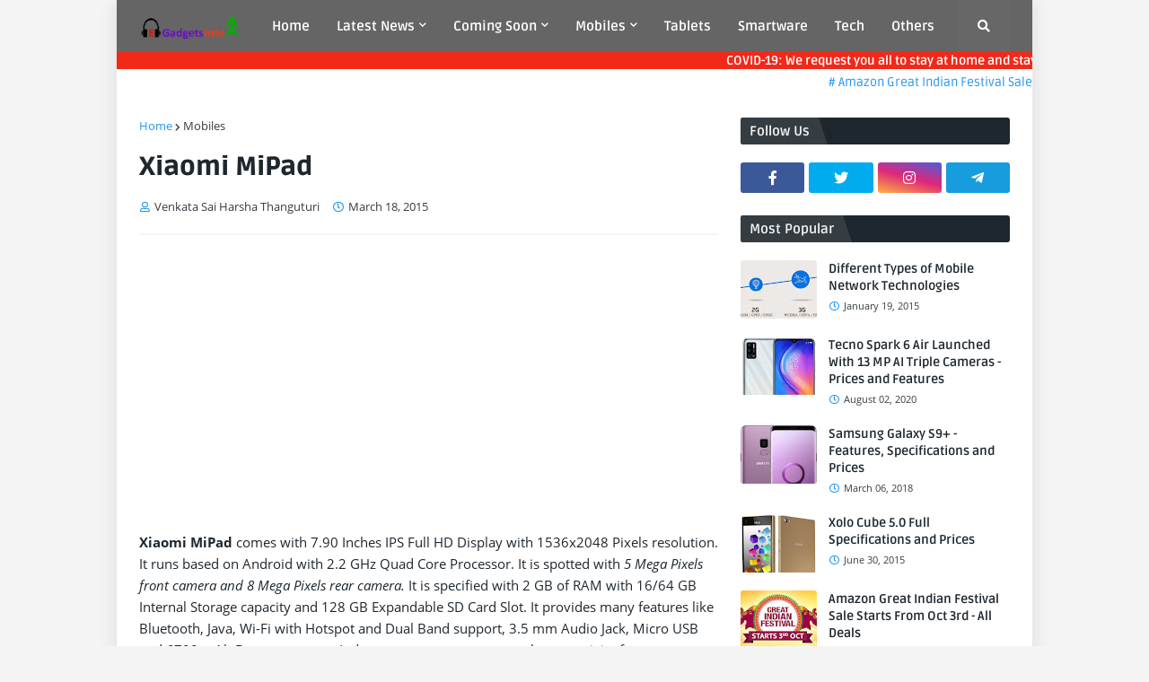

--- FILE ---
content_type: text/html; charset=UTF-8
request_url: https://www.egadgetsinfo.com/2015/03/xiaomi-mipad.html
body_size: 32524
content:
<!DOCTYPE html>
<html class='ltr' dir='ltr' xmlns='http://www.w3.org/1999/xhtml' xmlns:b='http://www.google.com/2005/gml/b' xmlns:data='http://www.google.com/2005/gml/data' xmlns:expr='http://www.google.com/2005/gml/expr'>
<head>
<script async='async' crossorigin='anonymous' src='https://pagead2.googlesyndication.com/pagead/js/adsbygoogle.js?client=ca-pub-1006307707331395'></script>
<meta content='width=device-width, initial-scale=1, minimum-scale=1, maximum-scale=1' name='viewport'/>
<title>Xiaomi MiPad</title>
<link href='//1.bp.blogspot.com' rel='dns-prefetch'/>
<link href='//2.bp.blogspot.com' rel='dns-prefetch'/>
<link href='//3.bp.blogspot.com' rel='dns-prefetch'/>
<link href='//4.bp.blogspot.com' rel='dns-prefetch'/>
<link href='//www.blogger.com' rel='dns-prefetch'/>
<link href='//dnjs.cloudflare.com' rel='dns-prefetch'/>
<link href='//fonts.gstatic.com' rel='dns-prefetch'/>
<link href='//pagead2.googlesyndication.com' rel='dns-prefetch'/>
<link href='//www.googletagmanager.com' rel='dns-prefetch'/>
<link href='//www.google-analytics.com' rel='dns-prefetch'/>
<link href='//connect.facebook.net' rel='dns-prefetch'/>
<link href='//c.disquscdn.com' rel='dns-prefetch'/>
<link href='//disqus.com' rel='dns-prefetch'/>
<meta content='text/html; charset=UTF-8' http-equiv='Content-Type'/>
<meta content='blogger' name='generator'/>
<link href='https://www.egadgetsinfo.com/favicon.ico' rel='icon' type='image/x-icon'/>
<meta content='#2196f3' name='theme-color'/>
<meta content='#2196f3' name='msapplication-navbutton-color'/>
<link href='https://www.egadgetsinfo.com/2015/03/xiaomi-mipad.html' rel='canonical'/>
<link rel="alternate" type="application/atom+xml" title="E Gadgets Info - Atom" href="https://www.egadgetsinfo.com/feeds/posts/default" />
<link rel="alternate" type="application/rss+xml" title="E Gadgets Info - RSS" href="https://www.egadgetsinfo.com/feeds/posts/default?alt=rss" />
<link rel="service.post" type="application/atom+xml" title="E Gadgets Info - Atom" href="https://www.blogger.com/feeds/5709054605805858777/posts/default" />

<link rel="alternate" type="application/atom+xml" title="E Gadgets Info - Atom" href="https://www.egadgetsinfo.com/feeds/8170457433324478850/comments/default" />
<meta content='xiaomi mobiles, mipad,android phablets,android smartphones,' name='description'/>
<link href='https://blogger.googleusercontent.com/img/b/R29vZ2xl/AVvXsEj8SX53qsQV17JTYar0znO26lm2MqK8JMPWgAIB865CzlBLt-o3zq3fNODeIcd4KVcQ0k7HRtyN_pkXYKPK5UEUdrjkxJF1vvbXBabRTqARbxKrH7t9EPFhmnAyHHW7R_GftCI3RSdezms/s1600/Xiaomi+MiPad+-+latest+pic.jpg' rel='image_src'/>
<!-- Metadata for Open Graph protocol. See http://ogp.me/. -->
<meta content='article' property='og:type'/>
<meta content='Xiaomi MiPad' property='og:title'/>
<meta content='https://www.egadgetsinfo.com/2015/03/xiaomi-mipad.html' property='og:url'/>
<meta content='xiaomi mobiles, mipad,android phablets,android smartphones,' property='og:description'/>
<meta content='E Gadgets Info' property='og:site_name'/>
<meta content='https://blogger.googleusercontent.com/img/b/R29vZ2xl/AVvXsEj8SX53qsQV17JTYar0znO26lm2MqK8JMPWgAIB865CzlBLt-o3zq3fNODeIcd4KVcQ0k7HRtyN_pkXYKPK5UEUdrjkxJF1vvbXBabRTqARbxKrH7t9EPFhmnAyHHW7R_GftCI3RSdezms/s1600/Xiaomi+MiPad+-+latest+pic.jpg' property='og:image'/>
<meta content='https://blogger.googleusercontent.com/img/b/R29vZ2xl/AVvXsEj8SX53qsQV17JTYar0znO26lm2MqK8JMPWgAIB865CzlBLt-o3zq3fNODeIcd4KVcQ0k7HRtyN_pkXYKPK5UEUdrjkxJF1vvbXBabRTqARbxKrH7t9EPFhmnAyHHW7R_GftCI3RSdezms/s1600/Xiaomi+MiPad+-+latest+pic.jpg' name='twitter:image'/>
<meta content='summary_large_image' name='twitter:card'/>
<meta content='Xiaomi MiPad' name='twitter:title'/>
<meta content='https://www.egadgetsinfo.com/2015/03/xiaomi-mipad.html' name='twitter:domain'/>
<meta content='xiaomi mobiles, mipad,android phablets,android smartphones,' name='twitter:description'/>
<!-- Font Awesome Free 5.11.2 -->
<link href='https://cdnjs.cloudflare.com/ajax/libs/font-awesome/5.11.2/css/all.min.css' rel='stylesheet'/>
<!-- Template Style CSS -->
<style id='page-skin-1' type='text/css'><!--
/*
-----------------------------------------------
Blogger Template Style
Name:        Topify
Version:     1.3.0 - Premium
Author:      Templateify
Author Url:  https://www.templateify.com/
----------------------------------------------- */
/*-- Google Ruda Font --*/
@font-face{font-family:'Ruda';font-style:normal;font-weight:400;src:local('Ruda Regular'),local(Ruda-Regular),url(https://fonts.gstatic.com/s/ruda/v11/k3kfo8YQJOpFqnYdaObJ.woff2) format("woff2");unicode-range:U+0100-024F,U+0259,U+1E00-1EFF,U+2020,U+20A0-20AB,U+20AD-20CF,U+2113,U+2C60-2C7F,U+A720-A7FF}
@font-face{font-family:'Ruda';font-style:normal;font-weight:400;src:local('Ruda Regular'),local(Ruda-Regular),url(https://fonts.gstatic.com/s/ruda/v11/k3kfo8YQJOpFqngdaA.woff2) format("woff2");unicode-range:U+0000-00FF,U+0131,U+0152-0153,U+02BB-02BC,U+02C6,U+02DA,U+02DC,U+2000-206F,U+2074,U+20AC,U+2122,U+2191,U+2193,U+2212,U+2215,U+FEFF,U+FFFD}
@font-face{font-family:'Ruda';font-style:normal;font-weight:700;src:local('Ruda Bold'),local(Ruda-Bold),url(https://fonts.gstatic.com/s/ruda/v11/k3kQo8YQJOpFosM4fdfoLnnA.woff2) format("woff2");unicode-range:U+0100-024F,U+0259,U+1E00-1EFF,U+2020,U+20A0-20AB,U+20AD-20CF,U+2113,U+2C60-2C7F,U+A720-A7FF}
@font-face{font-family:'Ruda';font-style:normal;font-weight:700;src:local('Ruda Bold'),local(Ruda-Bold),url(https://fonts.gstatic.com/s/ruda/v11/k3kQo8YQJOpFosM4fdnoLg.woff2) format("woff2");unicode-range:U+0000-00FF,U+0131,U+0152-0153,U+02BB-02BC,U+02C6,U+02DA,U+02DC,U+2000-206F,U+2074,U+20AC,U+2122,U+2191,U+2193,U+2212,U+2215,U+FEFF,U+FFFD}
@font-face{font-family:'Ruda';font-style:normal;font-weight:900;src:local('Ruda Black'),local(Ruda-Black),url(https://fonts.gstatic.com/s/ruda/v11/k3kQo8YQJOpFovs6fdfoLnnA.woff2) format("woff2");unicode-range:U+0100-024F,U+0259,U+1E00-1EFF,U+2020,U+20A0-20AB,U+20AD-20CF,U+2113,U+2C60-2C7F,U+A720-A7FF}
@font-face{font-family:'Ruda';font-style:normal;font-weight:900;src:local('Ruda Black'),local(Ruda-Black),url(https://fonts.gstatic.com/s/ruda/v11/k3kQo8YQJOpFovs6fdnoLg.woff2) format("woff2");unicode-range:U+0000-00FF,U+0131,U+0152-0153,U+02BB-02BC,U+02C6,U+02DA,U+02DC,U+2000-206F,U+2074,U+20AC,U+2122,U+2191,U+2193,U+2212,U+2215,U+FEFF,U+FFFD}
/*-- Google Open Sans Font --*/
@font-face{font-family:'Open Sans';font-style:italic;font-weight:400;src:local('Open Sans Italic'),local(OpenSans-Italic),url(https://fonts.gstatic.com/s/opensans/v17/mem6YaGs126MiZpBA-UFUK0Udc1UAw.woff2) format("woff2");unicode-range:U+0460-052F,U+1C80-1C88,U+20B4,U+2DE0-2DFF,U+A640-A69F,U+FE2E-FE2F}
@font-face{font-family:'Open Sans';font-style:italic;font-weight:400;src:local('Open Sans Italic'),local(OpenSans-Italic),url(https://fonts.gstatic.com/s/opensans/v17/mem6YaGs126MiZpBA-UFUK0ddc1UAw.woff2) format("woff2");unicode-range:U+0400-045F,U+0490-0491,U+04B0-04B1,U+2116}
@font-face{font-family:'Open Sans';font-style:italic;font-weight:400;src:local('Open Sans Italic'),local(OpenSans-Italic),url(https://fonts.gstatic.com/s/opensans/v17/mem6YaGs126MiZpBA-UFUK0Vdc1UAw.woff2) format("woff2");unicode-range:U+1F00-1FFF}
@font-face{font-family:'Open Sans';font-style:italic;font-weight:400;src:local('Open Sans Italic'),local(OpenSans-Italic),url(https://fonts.gstatic.com/s/opensans/v17/mem6YaGs126MiZpBA-UFUK0adc1UAw.woff2) format("woff2");unicode-range:U+0370-03FF}
@font-face{font-family:'Open Sans';font-style:italic;font-weight:400;src:local('Open Sans Italic'),local(OpenSans-Italic),url(https://fonts.gstatic.com/s/opensans/v17/mem6YaGs126MiZpBA-UFUK0Wdc1UAw.woff2) format("woff2");unicode-range:U+0102-0103,U+0110-0111,U+1EA0-1EF9,U+20AB}
@font-face{font-family:'Open Sans';font-style:italic;font-weight:400;src:local('Open Sans Italic'),local(OpenSans-Italic),url(https://fonts.gstatic.com/s/opensans/v17/mem6YaGs126MiZpBA-UFUK0Xdc1UAw.woff2) format("woff2");unicode-range:U+0100-024F,U+0259,U+1E00-1EFF,U+2020,U+20A0-20AB,U+20AD-20CF,U+2113,U+2C60-2C7F,U+A720-A7FF}
@font-face{font-family:'Open Sans';font-style:italic;font-weight:400;src:local('Open Sans Italic'),local(OpenSans-Italic),url(https://fonts.gstatic.com/s/opensans/v17/mem6YaGs126MiZpBA-UFUK0Zdc0.woff2) format("woff2");unicode-range:U+0000-00FF,U+0131,U+0152-0153,U+02BB-02BC,U+02C6,U+02DA,U+02DC,U+2000-206F,U+2074,U+20AC,U+2122,U+2191,U+2193,U+2212,U+2215,U+FEFF,U+FFFD}
@font-face{font-family:'Open Sans';font-style:italic;font-weight:700;src:local('Open Sans Bold Italic'),local(OpenSans-BoldItalic),url(https://fonts.gstatic.com/s/opensans/v17/memnYaGs126MiZpBA-UFUKWiUNhmIqOjjg.woff2) format("woff2");unicode-range:U+0460-052F,U+1C80-1C88,U+20B4,U+2DE0-2DFF,U+A640-A69F,U+FE2E-FE2F}
@font-face{font-family:'Open Sans';font-style:italic;font-weight:700;src:local('Open Sans Bold Italic'),local(OpenSans-BoldItalic),url(https://fonts.gstatic.com/s/opensans/v17/memnYaGs126MiZpBA-UFUKWiUNhvIqOjjg.woff2) format("woff2");unicode-range:U+0400-045F,U+0490-0491,U+04B0-04B1,U+2116}
@font-face{font-family:'Open Sans';font-style:italic;font-weight:700;src:local('Open Sans Bold Italic'),local(OpenSans-BoldItalic),url(https://fonts.gstatic.com/s/opensans/v17/memnYaGs126MiZpBA-UFUKWiUNhnIqOjjg.woff2) format("woff2");unicode-range:U+1F00-1FFF}
@font-face{font-family:'Open Sans';font-style:italic;font-weight:700;src:local('Open Sans Bold Italic'),local(OpenSans-BoldItalic),url(https://fonts.gstatic.com/s/opensans/v17/memnYaGs126MiZpBA-UFUKWiUNhoIqOjjg.woff2) format("woff2");unicode-range:U+0370-03FF}
@font-face{font-family:'Open Sans';font-style:italic;font-weight:700;src:local('Open Sans Bold Italic'),local(OpenSans-BoldItalic),url(https://fonts.gstatic.com/s/opensans/v17/memnYaGs126MiZpBA-UFUKWiUNhkIqOjjg.woff2) format("woff2");unicode-range:U+0102-0103,U+0110-0111,U+1EA0-1EF9,U+20AB}
@font-face{font-family:'Open Sans';font-style:italic;font-weight:700;src:local('Open Sans Bold Italic'),local(OpenSans-BoldItalic),url(https://fonts.gstatic.com/s/opensans/v17/memnYaGs126MiZpBA-UFUKWiUNhlIqOjjg.woff2) format("woff2");unicode-range:U+0100-024F,U+0259,U+1E00-1EFF,U+2020,U+20A0-20AB,U+20AD-20CF,U+2113,U+2C60-2C7F,U+A720-A7FF}
@font-face{font-family:'Open Sans';font-style:italic;font-weight:700;src:local('Open Sans Bold Italic'),local(OpenSans-BoldItalic),url(https://fonts.gstatic.com/s/opensans/v17/memnYaGs126MiZpBA-UFUKWiUNhrIqM.woff2) format("woff2");unicode-range:U+0000-00FF,U+0131,U+0152-0153,U+02BB-02BC,U+02C6,U+02DA,U+02DC,U+2000-206F,U+2074,U+20AC,U+2122,U+2191,U+2193,U+2212,U+2215,U+FEFF,U+FFFD}
@font-face{font-family:'Open Sans';font-style:normal;font-weight:400;src:local('Open Sans Regular'),local(OpenSans-Regular),url(https://fonts.gstatic.com/s/opensans/v17/mem8YaGs126MiZpBA-UFWJ0bbck.woff2) format("woff2");unicode-range:U+0460-052F,U+1C80-1C88,U+20B4,U+2DE0-2DFF,U+A640-A69F,U+FE2E-FE2F}
@font-face{font-family:'Open Sans';font-style:normal;font-weight:400;src:local('Open Sans Regular'),local(OpenSans-Regular),url(https://fonts.gstatic.com/s/opensans/v17/mem8YaGs126MiZpBA-UFUZ0bbck.woff2) format("woff2");unicode-range:U+0400-045F,U+0490-0491,U+04B0-04B1,U+2116}
@font-face{font-family:'Open Sans';font-style:normal;font-weight:400;src:local('Open Sans Regular'),local(OpenSans-Regular),url(https://fonts.gstatic.com/s/opensans/v17/mem8YaGs126MiZpBA-UFWZ0bbck.woff2) format("woff2");unicode-range:U+1F00-1FFF}
@font-face{font-family:'Open Sans';font-style:normal;font-weight:400;src:local('Open Sans Regular'),local(OpenSans-Regular),url(https://fonts.gstatic.com/s/opensans/v17/mem8YaGs126MiZpBA-UFVp0bbck.woff2) format("woff2");unicode-range:U+0370-03FF}
@font-face{font-family:'Open Sans';font-style:normal;font-weight:400;src:local('Open Sans Regular'),local(OpenSans-Regular),url(https://fonts.gstatic.com/s/opensans/v17/mem8YaGs126MiZpBA-UFWp0bbck.woff2) format("woff2");unicode-range:U+0102-0103,U+0110-0111,U+1EA0-1EF9,U+20AB}
@font-face{font-family:'Open Sans';font-style:normal;font-weight:400;src:local('Open Sans Regular'),local(OpenSans-Regular),url(https://fonts.gstatic.com/s/opensans/v17/mem8YaGs126MiZpBA-UFW50bbck.woff2) format("woff2");unicode-range:U+0100-024F,U+0259,U+1E00-1EFF,U+2020,U+20A0-20AB,U+20AD-20CF,U+2113,U+2C60-2C7F,U+A720-A7FF}
@font-face{font-family:'Open Sans';font-style:normal;font-weight:400;src:local('Open Sans Regular'),local(OpenSans-Regular),url(https://fonts.gstatic.com/s/opensans/v17/mem8YaGs126MiZpBA-UFVZ0b.woff2) format("woff2");unicode-range:U+0000-00FF,U+0131,U+0152-0153,U+02BB-02BC,U+02C6,U+02DA,U+02DC,U+2000-206F,U+2074,U+20AC,U+2122,U+2191,U+2193,U+2212,U+2215,U+FEFF,U+FFFD}
@font-face{font-family:'Open Sans';font-style:normal;font-weight:700;src:local('Open Sans Bold'),local(OpenSans-Bold),url(https://fonts.gstatic.com/s/opensans/v17/mem5YaGs126MiZpBA-UN7rgOX-hpOqc.woff2) format("woff2");unicode-range:U+0460-052F,U+1C80-1C88,U+20B4,U+2DE0-2DFF,U+A640-A69F,U+FE2E-FE2F}
@font-face{font-family:'Open Sans';font-style:normal;font-weight:700;src:local('Open Sans Bold'),local(OpenSans-Bold),url(https://fonts.gstatic.com/s/opensans/v17/mem5YaGs126MiZpBA-UN7rgOVuhpOqc.woff2) format("woff2");unicode-range:U+0400-045F,U+0490-0491,U+04B0-04B1,U+2116}
@font-face{font-family:'Open Sans';font-style:normal;font-weight:700;src:local('Open Sans Bold'),local(OpenSans-Bold),url(https://fonts.gstatic.com/s/opensans/v17/mem5YaGs126MiZpBA-UN7rgOXuhpOqc.woff2) format("woff2");unicode-range:U+1F00-1FFF}
@font-face{font-family:'Open Sans';font-style:normal;font-weight:700;src:local('Open Sans Bold'),local(OpenSans-Bold),url(https://fonts.gstatic.com/s/opensans/v17/mem5YaGs126MiZpBA-UN7rgOUehpOqc.woff2) format("woff2");unicode-range:U+0370-03FF}
@font-face{font-family:'Open Sans';font-style:normal;font-weight:700;src:local('Open Sans Bold'),local(OpenSans-Bold),url(https://fonts.gstatic.com/s/opensans/v17/mem5YaGs126MiZpBA-UN7rgOXehpOqc.woff2) format("woff2");unicode-range:U+0102-0103,U+0110-0111,U+1EA0-1EF9,U+20AB}
@font-face{font-family:'Open Sans';font-style:normal;font-weight:700;src:local('Open Sans Bold'),local(OpenSans-Bold),url(https://fonts.gstatic.com/s/opensans/v17/mem5YaGs126MiZpBA-UN7rgOXOhpOqc.woff2) format("woff2");unicode-range:U+0100-024F,U+0259,U+1E00-1EFF,U+2020,U+20A0-20AB,U+20AD-20CF,U+2113,U+2C60-2C7F,U+A720-A7FF}
@font-face{font-family:'Open Sans';font-style:normal;font-weight:700;src:local('Open Sans Bold'),local(OpenSans-Bold),url(https://fonts.gstatic.com/s/opensans/v17/mem5YaGs126MiZpBA-UN7rgOUuhp.woff2) format("woff2");unicode-range:U+0000-00FF,U+0131,U+0152-0153,U+02BB-02BC,U+02C6,U+02DA,U+02DC,U+2000-206F,U+2074,U+20AC,U+2122,U+2191,U+2193,U+2212,U+2215,U+FEFF,U+FFFD}
/*-- Reset CSS --*/
a,abbr,acronym,address,applet,b,big,blockquote,body,caption,center,cite,code,dd,del,dfn,div,dl,dt,em,fieldset,font,form,h1,h2,h3,h4,h5,h6,html,i,iframe,img,ins,kbd,label,legend,li,object,p,pre,q,s,samp,small,span,strike,strong,sub,sup,table,tbody,td,tfoot,th,thead,tr,tt,u,ul,var{padding:0;border:0;outline:0;vertical-align:baseline;background:0 0;text-decoration:none}form,textarea,input,button{-webkit-appearance:none;-moz-appearance:none;appearance:none;outline:none;box-sizing:border-box;border-radius:0}dl,ul{list-style-position:inside;font-weight:400;list-style:none}ul li{list-style:none}caption,th{text-align:center}img{border:none;position:relative}a,a:visited{text-decoration:none}.clearfix{clear:both}.section,.widget,.widget ul{margin:0;padding:0}a{color:#2196f3}a img{border:0}abbr{text-decoration:none}.CSS_LIGHTBOX{z-index:999999!important}.CSS_LIGHTBOX_ATTRIBUTION_INDEX_CONTAINER .CSS_HCONT_CHILDREN_HOLDER > .CSS_LAYOUT_COMPONENT.CSS_HCONT_CHILD:first-child > .CSS_LAYOUT_COMPONENT{opacity:0}.separator a{clear:none!important;float:none!important;margin-left:0!important;margin-right:0!important}#Navbar1,#navbar-iframe,.widget-item-control,a.quickedit,.home-link,.feed-links{display:none!important}.center{display:table;margin:0 auto;position:relative}.widget > h2,.widget > h3{display:none}.widget iframe,.widget img{max-width:100%}
/*-- Body Content CSS --*/
:root{--body-font:'Ruda',sans-serif;--title-font:'Ruda',sans-serif;--meta-font:'Open Sans',sans-serif;--text-font:'Open Sans',sans-serif}
body{position:relative;background-color:#f4f4f4;background:#f4f4f4 url() repeat scroll top left;font-family:var(--body-font);font-size:14px;color:#656565;font-weight:400;font-style:normal;line-height:1.4em;word-wrap:break-word;margin:0;padding:0}
body.background-full{background-attachment:fixed;background-size:cover;background-position:center center;background-repeat:no-repeat}
.rtl{direction:rtl}
.no-items.section{display:none}
h1,h2,h3,h4,h5,h6{font-family:var(--title-font);font-weight:700}
.title-oswald h1,.title-oswald h2,.title-oswald h3,.title-oswald h4,.title-oswald h5,.title-oswald h6{font-weight:500}
#outer-wrapper{position:relative;overflow:hidden;width:100%;max-width:100%;background-color:#ffffff;margin:0 auto;box-shadow:0 0 20px rgba(0,0,0,0.1)}
#outer-wrapper.boxed{max-width:calc(970px + 50px)}
.row-x1{width:970px}
#content-wrapper{position:relative;float:left;width:100%;padding:25px 0;margin:0;border-top:0}
#content-wrapper > .container{margin:0 auto}
#main-wrapper{position:relative;float:left;width:calc(100% - (300px + 25px));box-sizing:border-box;padding:0}
.left-sidebar #main-wrapper,.rtl #main-wrapper{float:right}
#sidebar-wrapper{position:relative;float:right;width:300px;box-sizing:border-box;padding:0}
.left-sidebar #sidebar-wrapper,.rtl #sidebar-wrapper{float:left}
.entry-image-link,.cmm-avatar,.comments .avatar-image-container{overflow:hidden;background-color:rgba(155,155,155,0.08);z-index:5;color:transparent!important}
.entry-thumb{display:block;position:relative;width:100%;height:100%;background-size:cover;background-position:center center;background-repeat:no-repeat;z-index:1;opacity:0;transition:opacity .35s ease}
.entry-thumb.lazy-ify{opacity:1}
.entry-image-link:hover .entry-thumb,#featured .FeaturedPost .featured-post:hover .entry-thumb{filter:brightness(1.1)}
.before-mask:before{content:'';position:absolute;left:0;right:0;bottom:0;height:70%;background-image:linear-gradient(to bottom,transparent,rgba(0,0,0,0.65));-webkit-backface-visibility:hidden;backface-visibility:hidden;z-index:2;opacity:1;margin:0;transition:opacity .25s ease}
.entry-title{color:#1e272e}
.entry-title a{color:#1e272e;display:block}
.entry-title a:hover{color:#2196f3}
.excerpt{font-family:var(--text-font)}
.entry-info{position:absolute;bottom:0;left:0;overflow:hidden;width:100%;background-image:linear-gradient(to bottom,transparent,rgba(0,0,0,0.8));z-index:10;box-sizing:border-box;padding:15px}
.entry-info .entry-meta{color:#eee}
.entry-info .entry-title{text-shadow:0 1px 2px rgba(0,0,0,0.5)}
.entry-info .entry-title a{color:#fff}
.social a:before{display:inline-block;font-family:'Font Awesome 5 Brands';font-style:normal;font-weight:400}
.social .blogger a:before{content:"\f37d"}
.social .facebook a:before{content:"\f082"}
.social .facebook-f a:before{content:"\f39e"}
.social .twitter a:before{content:"\f099"}
.social .rss a:before{content:"\f09e";font-family:'Font Awesome 5 Free';font-weight:900}
.social .youtube a:before{content:"\f167"}
.social .skype a:before{content:"\f17e"}
.social .stumbleupon a:before{content:"\f1a4"}
.social .tumblr a:before{content:"\f173"}
.social .vk a:before{content:"\f189"}
.social .stack-overflow a:before{content:"\f16c"}
.social .github a:before{content:"\f09b"}
.social .linkedin a:before{content:"\f0e1"}
.social .dribbble a:before{content:"\f17d"}
.social .soundcloud a:before{content:"\f1be"}
.social .behance a:before{content:"\f1b4"}
.social .digg a:before{content:"\f1a6"}
.social .instagram a:before{content:"\f16d"}
.social .pinterest a:before{content:"\f0d2"}
.social .pinterest-p a:before{content:"\f231"}
.social .twitch a:before{content:"\f1e8"}
.social .delicious a:before{content:"\f1a5"}
.social .codepen a:before{content:"\f1cb"}
.social .flipboard a:before{content:"\f44d"}
.social .reddit a:before{content:"\f281"}
.social .whatsapp a:before{content:"\f232"}
.social .messenger a:before{content:"\f39f"}
.social .snapchat a:before{content:"\f2ac"}
.social .telegram a:before{content:"\f3fe"}
.social .discord a:before{content:"\f392"}
.social .share a:before{content:"\f064";font-family:'Font Awesome 5 Free';font-weight:900}
.social .email a:before{content:"\f0e0";font-family:'Font Awesome 5 Free';font-weight:400}
.social .external-link a:before{content:"\f35d";font-family:'Font Awesome 5 Free';font-weight:900}
.social-bg .blogger a,.social-bg-hover .blogger a:hover{background-color:#ff5722}
.social-bg .facebook a,.social-bg .facebook-f a,.social-bg-hover .facebook a:hover,.social-bg-hover .facebook-f a:hover{background-color:#3b5999}
.social-bg .twitter a,.social-bg-hover .twitter a:hover{background-color:#00acee}
.social-bg .youtube a,.social-bg-hover .youtube a:hover{background-color:#f50000}
.social-bg .instagram a,.social-bg-hover .instagram a:hover{background:linear-gradient(15deg,#ffb13d,#dd277b,#4d5ed4)}
.social-bg .pinterest a,.social-bg .pinterest-p a,.social-bg-hover .pinterest a:hover,.social-bg-hover .pinterest-p a:hover{background-color:#ca2127}
.social-bg .dribbble a,.social-bg-hover .dribbble a:hover{background-color:#ea4c89}
.social-bg .linkedin a,.social-bg-hover .linkedin a:hover{background-color:#0077b5}
.social-bg .tumblr a,.social-bg-hover .tumblr a:hover{background-color:#365069}
.social-bg .twitch a,.social-bg-hover .twitch a:hover{background-color:#6441a5}
.social-bg .rss a,.social-bg-hover .rss a:hover{background-color:#ffc200}
.social-bg .skype a,.social-bg-hover .skype a:hover{background-color:#00aff0}
.social-bg .stumbleupon a,.social-bg-hover .stumbleupon a:hover{background-color:#eb4823}
.social-bg .vk a,.social-bg-hover .vk a:hover{background-color:#4a76a8}
.social-bg .stack-overflow a,.social-bg-hover .stack-overflow a:hover{background-color:#f48024}
.social-bg .github a,.social-bg-hover .github a:hover{background-color:#24292e}
.social-bg .soundcloud a,.social-bg-hover .soundcloud a:hover{background:linear-gradient(#ff7400,#ff3400)}
.social-bg .behance a,.social-bg-hover .behance a:hover{background-color:#191919}
.social-bg .digg a,.social-bg-hover .digg a:hover{background-color:#1b1a19}
.social-bg .delicious a,.social-bg-hover .delicious a:hover{background-color:#0076e8}
.social-bg .codepen a,.social-bg-hover .codepen a:hover{background-color:#000}
.social-bg .flipboard a,.social-bg-hover .flipboard a:hover{background-color:#f52828}
.social-bg .reddit a,.social-bg-hover .reddit a:hover{background-color:#ff4500}
.social-bg .whatsapp a,.social-bg-hover .whatsapp a:hover{background-color:#3fbb50}
.social-bg .messenger a,.social-bg-hover .messenger a:hover{background-color:#0084ff}
.social-bg .snapchat a,.social-bg-hover .snapchat a:hover{background-color:#ffe700}
.social-bg .telegram a,.social-bg-hover .telegram a:hover{background-color:#179cde}
.social-bg .discord a,.social-bg-hover .discord a:hover{background-color:#7289da}
.social-bg .share a,.social-bg-hover .share a:hover{background-color:#353d43}
.social-bg .email a,.social-bg-hover .email a:hover{background-color:#888}
.social-bg .external-link a,.social-bg-hover .external-link a:hover{background-color:#1e87da}
.social-color .blogger a,.social-color-hover .blogger a:hover{color:#ff5722}
.social-color .facebook a,.social-color .facebook-f a,.social-color-hover .facebook a:hover,.social-color-hover .facebook-f a:hover{color:#3b5999}
.social-color .twitter a,.social-color-hover .twitter a:hover{color:#00acee}
.social-color .youtube a,.social-color-hover .youtube a:hover{color:#f50000}
.social-color .instagram a,.social-color-hover .instagram a:hover{color:#dd277b}
.social-color .pinterest a,.social-color .pinterest-p a,.social-color-hover .pinterest a:hover,.social-color-hover .pinterest-p a:hover{color:#ca2127}
.social-color .dribbble a,.social-color-hover .dribbble a:hover{color:#ea4c89}
.social-color .linkedin a,.social-color-hover .linkedin a:hover{color:#0077b5}
.social-color .tumblr a,.social-color-hover .tumblr a:hover{color:#365069}
.social-color .twitch a,.social-color-hover .twitch a:hover{color:#6441a5}
.social-color .rss a,.social-color-hover .rss a:hover{color:#ffc200}
.social-color .skype a,.social-color-hover .skype a:hover{color:#00aff0}
.social-color .stumbleupon a,.social-color-hover .stumbleupon a:hover{color:#eb4823}
.social-color .vk a,.social-color-hover .vk a:hover{color:#4a76a8}
.social-color .stack-overflow a,.social-color-hover .stack-overflow a:hover{color:#f48024}
.social-color .github a,.social-color-hover .github a:hover{color:#24292e}
.social-color .soundcloud a,.social-color-hover .soundcloud a:hover{color:#ff7400}
.social-color .behance a,.social-color-hover .behance a:hover{color:#191919}
.social-color .digg a,.social-color-hover .digg a:hover{color:#1b1a19}
.social-color .delicious a,.social-color-hover .delicious a:hover{color:#0076e8}
.social-color .codepen a,.social-color-hover .codepen a:hover{color:#000}
.social-color .flipboard a,.social-color-hover .flipboard a:hover{color:#f52828}
.social-color .reddit a,.social-color-hover .reddit a:hover{color:#ff4500}
.social-color .whatsapp a,.social-color-hover .whatsapp a:hover{color:#3fbb50}
.social-color .messenger a,.social-color-hover .messenger a:hover{color:#0084ff}
.social-color .snapchat a,.social-color-hover .snapchat a:hover{color:#ffe700}
.social-color .telegram a,.social-color-hover .telegram a:hover{color:#179cde}
.social-color .discord a,.social-color-hover .discord a:hover{color:#7289da}
.social-color .share a,.social-color-hover .share a:hover{color:#353d43}
.social-color .email a,.social-color-hover .email a:hover{color:#888}
.social-color .external-link a,.social-color-hover .external-link a:hover{color:#1e87da}
#header-wrapper{position:relative;float:left;width:100%;margin:0}
.headerify-wrap,.headerify{position:relative;float:left;width:100%;height:58px;box-sizing:border-box;padding:0;margin:0}
.headerify-inner{position:relative;float:left;width:100%;height:58px;background-color:#656565;box-sizing:border-box;padding:0;margin:0}
.boxed .headerify-inner{float:none;max-width:calc(970px + 50px);margin:0 auto}
#header-wrapper .container{position:relative;margin:0 auto}
.main-logo-wrap{position:relative;float:left;margin:0 20px 0 0}
.rtl .main-logo-wrap{float:right;margin:0 0 0 22px}
.main-logo{position:relative;float:left;width:100%;height:30px;padding:14px 0;margin:0}
.main-logo .main-logo-img{float:left;height:30px;overflow:hidden}
.main-logo img{max-width:100%;height:30px;margin:0}
.main-logo h1{font-size:22px;color:#ffffff;line-height:30px;margin:0}
.main-logo h1 a{color:#ffffff}
.main-logo #h1-tag{position:absolute;top:-9000px;left:-9000px;display:none;visibility:hidden}
.main-menu-wrap{position:static;float:left;height:58px;margin:0}
.rtl .main-menu-wrap{float:right}
#topify-pro-main-menu .widget,#topify-pro-main-menu .widget > .widget-title{display:none}
#topify-pro-main-menu .show-menu{display:block}
#topify-pro-main-menu{position:static;width:100%;height:58px;z-index:10}
#topify-pro-main-menu ul > li{position:relative;float:left;display:inline-block;padding:0;margin:0}
.rtl #topify-pro-main-menu ul > li{float:right}
#topify-pro-main-menu-nav > li > a{position:relative;display:block;height:58px;font-size:15px;color:#ffffff;font-weight:700;line-height:58px;padding:0 15px;margin:0}
.main-oswald #topify-pro-main-menu-nav > li > a{font-weight:500}
#topify-pro-main-menu-nav > li:hover > a{color:#2196f3}
#topify-pro-main-menu ul > li > ul{position:absolute;float:left;left:0;top:58px;width:180px;background-color:#353d43;z-index:99999;visibility:hidden;opacity:0;padding:8px 0;box-shadow:0 0 3px 0 rgba(0,0,0,.1)}
.rtl #topify-pro-main-menu ul > li > ul{left:auto;right:0}
#topify-pro-main-menu ul > li > ul > li > ul{position:absolute;top:0;left:100%;margin:-8px 0 0}
.rtl #topify-pro-main-menu ul > li > ul > li > ul{left:unset;right:100%}
#topify-pro-main-menu ul > li > ul > li{display:block;float:none;position:relative}
.rtl #topify-pro-main-menu ul > li > ul > li{float:none}
#topify-pro-main-menu ul > li > ul > li a{position:relative;display:block;font-size:13px;color:#ffffff;font-weight:700;box-sizing:border-box;padding:8px 15px;margin:0}
#topify-pro-main-menu ul > li > ul > li:hover > a{color:#2196f3}
#topify-pro-main-menu ul > li.has-sub > a:after{content:'\f078';float:right;font-family:'Font Awesome 5 Free';font-size:9px;font-weight:900;margin:-1px 0 0 5px}
.rtl #topify-pro-main-menu ul > li.has-sub > a:after{float:left;margin:-1px 5px 0 0}
#topify-pro-main-menu ul > li > ul > li.has-sub > a:after{content:'\f054';float:right;margin:0}
.rtl #topify-pro-main-menu ul > li > ul > li.has-sub > a:after{content:'\f053'}
#topify-pro-main-menu ul > li:hover > ul,#topify-pro-main-menu ul > li > ul > li:hover > ul{visibility:visible;opacity:1;-webkit-backface-visibility:hidden;backface-visibility:hidden}
#topify-pro-main-menu ul ul{transition:all .17s ease}
#topify-pro-main-menu .mega-menu{position:static!important}
#topify-pro-main-menu .mega-menu > ul{width:100%;background-color:#353d43;box-sizing:border-box;padding:20px 10px}
#topify-pro-main-menu .mega-menu > ul.mega-widget{overflow:hidden}
.tab-active{display:block}
.tab-animated,.post-animated{-webkit-animation-duration:.5s;animation-duration:.5s;-webkit-animation-fill-mode:both;animation-fill-mode:both}
@keyframes fadeIn {
from{opacity:0}
to{opacity:1}
}
.tab-fadeIn,.post-fadeIn{animation-name:fadeIn}
@keyframes fadeInUp {
from{opacity:0;transform:translate3d(0,5px,0)}
to{opacity:1;transform:translate3d(0,0,0)}
}
.tab-fadeInUp,.post-fadeInUp{animation-name:fadeInUp}
.mega-widget .mega-item{float:left;width:20%;box-sizing:border-box;padding:0 10px}
.rtl .mega-widget .mega-item{float:right}
.mega-widget .mega-content{position:relative;width:100%;overflow:hidden;padding:0}
.mega-content .entry-image-link{width:100%;height:124px;min-height:124px;background-color:rgba(255,255,255,0.01);z-index:1;display:block;position:relative;overflow:hidden;padding:0;border-radius:3px}
.mega-content .entry-title{position:relative;font-size:13px;font-weight:700;line-height:1.4em;margin:10px 0 0;padding:0}
.title-oswald .mega-content .entry-title{font-weight:500}
.mega-content .entry-title a{color:#ffffff}
.mega-content .entry-title a:hover{color:#2196f3}
.mega-content .entry-meta{margin:3px 0 0}
.mega-content .entry-meta span:before{font-size:11px}
.no-posts{display:block;font-size:14px;color:#1e272e;padding:30px 0;font-weight:400}
.mega-menu .no-posts{color:#353d43;text-align:center;padding:0}
.search-toggle{position:absolute;top:0;right:0;width:58px;height:58px;background-color:rgba(155,155,155,0.05);color:#ffffff;font-size:14px;text-align:center;line-height:58px;cursor:pointer;z-index:20;padding:0;margin:0;transition:margin .25s ease}
.rtl .search-toggle{right:unset;left:0}
.search-toggle:after{content:"\f002";font-family:'Font Awesome 5 Free';font-weight:900;margin:0}
.search-active .search-toggle:after{content:"\f00d"}
.search-toggle:hover{color:#2196f3}
#nav-search{position:absolute;top:58px;right:0;width:300px;max-width:100%;height:52px;z-index:25;background-color:#353d43;box-sizing:border-box;padding:10px;visibility:hidden;opacity:0;box-shadow:0 0 3px 0 rgba(0,0,0,.1);transition:all .17s ease}
.search-active #nav-search{visibility:visible;opacity:1;-webkit-backface-visibility:hidden;backface-visibility:hidden}
.rtl #nav-search{right:unset;left:0}
#nav-search:before{content:'';position:absolute;top:0;right:20px;width:0;height:0;border:10px solid transparent;border-bottom-color:#353d43;margin:-20px 0 0}
.rtl #nav-search:before{right:unset;left:20px}
#nav-search .search-form{width:100%;height:32px;background-color:rgba(155,155,155,0.03);display:flex;overflow:hidden;box-sizing:border-box;padding:2px;border:1px solid rgba(155,155,155,0.2);border-radius:3px}
#nav-search .search-input{width:100%;color:#ffffff;margin:0;padding:0 10px;background-color:rgba(0,0,0,0);font-family:inherit;font-size:13px;font-weight:400;box-sizing:border-box;border:0}
.rtl #nav-search .search-input{padding:0 15px 0 50px}
#nav-search .search-input:focus{color:#ffffff;outline:none}
#nav-search .search-input::placeholder{color:#ffffff;opacity:.5}
#nav-search .search-action{background-color:#2196f3;font-family:inherit;font-size:13px;color:#ffffff;font-weight:700;cursor:pointer;padding:0 10px;margin:0;border:0;border-radius:3px}
#nav-search .search-action:hover{background-color:#1e87da;color:#ffffff}
.overlay{visibility:hidden;opacity:0;position:fixed;top:0;left:0;right:0;bottom:0;-webkit-backdrop-filter:saturate(100%) blur(3px);backdrop-filter:saturate(100%) blur(3px);background-color:rgba(23,28,36,0.6);z-index:1000;margin:0;transition:all .25s ease}
.show-mobile-menu{display:none;position:absolute;top:0;left:0;height:58px;color:#ffffff;font-size:16px;font-weight:700;line-height:58px;text-align:center;cursor:pointer;z-index:20;padding:0 20px}
.rtl .show-mobile-menu{left:auto;right:0}
.show-mobile-menu:before{content:"\f0c9";font-family:'Font Awesome 5 Free';font-weight:900}
.show-mobile-menu:hover{color:#2196f3}
#slide-menu{display:none;position:fixed;width:300px;height:100%;top:0;left:0;bottom:0;background-color:#656565;overflow:auto;z-index:1010;left:0;-webkit-transform:translateX(-100%);transform:translateX(-100%);visibility:hidden;box-shadow:3px 0 7px rgba(0,0,0,0.1);transition:all .25s ease}
.rtl #slide-menu{left:unset;right:0;-webkit-transform:translateX(100%);transform:translateX(100%)}
.nav-active #slide-menu,.rtl .nav-active #slide-menu{-webkit-transform:translateX(0);transform:translateX(0);visibility:visible}
.slide-menu-header{float:left;width:100%;height:58px;background-color:rgba(155,155,155,0.05);overflow:hidden;box-sizing:border-box;box-shadow:0 0 20px rgba(0,0,0,0.15)}
.mobile-logo{float:left;max-width:calc(100% - 58px);height:30px;overflow:hidden;box-sizing:border-box;padding:0 20px;margin:14px 0 0}
.rtl .mobile-logo{float:right}
.mobile-logo a{display:block;height:30px;font-size:22px;color:#ffffff;line-height:30px;font-weight:700}
.title-oswald .mobile-logo a{font-weight:500}
.mobile-logo img{max-width:100%;height:30px}
.hide-mobile-menu{position:absolute;top:0;right:0;display:block;height:58px;color:#ffffff;font-size:16px;line-height:58px;text-align:center;cursor:pointer;z-index:20;padding:0 20px}
.rtl .hide-mobile-menu{right:auto;left:0}
.hide-mobile-menu:before{content:"\f00d";font-family:'Font Awesome 5 Free';font-weight:900}
.hide-mobile-menu:hover{color:#2196f3}
.slide-menu-flex{display:flex;flex-direction:column;justify-content:space-between;float:left;width:100%;height:calc(100% - 58px)}
.mobile-menu{position:relative;float:left;width:100%;box-sizing:border-box;padding:20px}
.mobile-menu > ul{margin:0}
.mobile-menu .m-sub{display:none;padding:0}
.mobile-menu ul li{position:relative;display:block;overflow:hidden;float:left;width:100%;font-size:15px;font-weight:700;margin:0;padding:0}
.main-oswald .mobile-menu ul li{font-weight:500}
.mobile-menu > ul li ul{overflow:hidden}
.mobile-menu ul li a{color:#ffffff;padding:10px 0;display:block}
.mobile-menu ul li.has-sub .submenu-toggle{position:absolute;top:0;right:0;color:#ffffff;cursor:pointer;padding:10px 0}
.rtl .mobile-menu ul li.has-sub .submenu-toggle{right:auto;left:0}
.mobile-menu ul li.has-sub .submenu-toggle:after{content:'\f078';font-family:'Font Awesome 5 Free';font-weight:900;float:right;width:40px;font-size:12px;text-align:right;transition:all .17s ease}
.rtl .mobile-menu ul li.has-sub .submenu-toggle:after{text-align:left}
.mobile-menu ul li.has-sub.show > .submenu-toggle:after{content:'\f077'}
.mobile-menu ul li a:hover,.mobile-menu ul li.has-sub.show > a,.mobile-menu ul li.has-sub.show > .submenu-toggle{color:#2196f3}
.mobile-menu > ul > li > ul > li a{font-size:13px;font-weight:400;opacity:.86;padding:10px 0 10px 15px}
.rtl .mobile-menu > ul > li > ul > li a{padding:10px 15px 10px 0}
.mobile-menu > ul > li > ul > li > ul > li > a{padding:10px 0 10px 30px}
.rtl .mobile-menu > ul > li > ul > li > ul > li > a{padding:10px 30px 10px 0}
.mobile-menu ul > li > .submenu-toggle:hover{color:#2196f3}
.social-mobile{position:relative;float:left;width:100%;margin:0}
.social-mobile ul{display:block;text-align:center;padding:20px;margin:0}
.social-mobile ul li{display:inline-block;margin:0 5px}
.social-mobile ul li a{display:block;font-size:15px;color:#ffffff;padding:0 5px}
.social-mobile ul li a:hover{color:#2196f3}
.is-fixed{position:fixed;top:-58px;left:0;width:100%;z-index:990;transition:top .17s ease}
.headerify.show{top:0}
.nav-active .is-fixed{top:0}
.loader{position:relative;height:100%;overflow:hidden;display:block;margin:0}
.loader:after{content:'';position:absolute;top:50%;left:50%;width:28px;height:28px;margin:-16px 0 0 -16px;border:2px solid #2196f3;border-right-color:rgba(155,155,155,0.2);border-radius:100%;animation:spinner 1.1s infinite linear;transform-origin:center}
@-webkit-keyframes spinner {
0%{-webkit-transform:rotate(0deg);transform:rotate(0deg)}
to{-webkit-transform:rotate(1turn);transform:rotate(1turn)}
}
@keyframes spinner {
0%{-webkit-transform:rotate(0deg);transform:rotate(0deg)}
to{-webkit-transform:rotate(1turn);transform:rotate(1turn)}
}
.header-ad-wrap{position:relative;float:left;width:100%;margin:0}
.header-ad-wrap .container{margin:0 auto}
.header-ad .widget{position:relative;float:left;width:100%;text-align:center;line-height:0;margin:25px 0 0}
.header-ad .widget > .widget-title{display:none}
.title-wrap{position:relative;float:left;width:100%;height:30px;background-color:#1e272e;line-height:30px;overflow:hidden;box-sizing:border-box;padding:0;margin:0 0 20px;border-radius:3px}
.title-wrap > h3{position:relative;float:left;height:30px;background-color:#353d43;font-family:var(--body-font);font-size:15px;color:#f4f4f4;font-weight:700;padding:0 10px;margin:0}
.main-oswald .title-wrap > h3{font-weight:500}
.rtl .title-wrap > h3{float:right}
.title-wrap > h3:after{position:absolute;content:'';height:0;width:0;bottom:0;right:-10px;border-top:30px solid transparent;border-left:10px solid #353d43;border-right:0 solid #353d43;border-bottom:0}
.rtl .title-wrap > h3:after{right:unset;left:-10px;border-left:0 solid #353d43;border-right:10px solid #353d43}
.home-ad,.home-ad .widget,.home-ad .widget-content{position:relative;float:left;width:100%;margin:0}
.home-ad .widget{padding:0 0 20px;margin:0 0 20px;border-bottom:2px solid rgba(155,155,155,0.1)}
.home-ad .widget > .widget-title,.home-ad .widget > .widget-title > h3{display:none}
#custom-ads{float:left;width:100%;opacity:0;visibility:hidden;box-sizing:border-box;padding:0;margin:0;border:0}
#before-ad,#after-ad{float:left;width:100%;margin:0}
#before-ad .widget > .widget-title,#after-ad .widget > .widget-title{display:block}
#before-ad .widget > .widget-title > h3.title,#after-ad .widget > .widget-title > h3.title{font-size:12px;color:#353d43;font-weight:400;line-height:12px;margin:0 0 5px}
#before-ad .widget,#after-ad .widget{width:100%;margin:25px 0 0}
#before-ad .widget-content,#after-ad .widget-content{position:relative;width:100%;line-height:1}
#new-before-ad #before-ad,#new-after-ad #after-ad{float:none;display:block;margin:0}
#new-before-ad #before-ad .widget,#new-after-ad #after-ad .widget{margin:0}
.item-post .FollowByEmail{box-sizing:border-box}
#main-wrapper #main{position:relative;float:left;width:100%;box-sizing:border-box;margin:0}
.queryMessage{overflow:hidden;color:#353d43;font-size:14px;font-weight:400;padding:0 0 15px;margin:0 0 20px;border-bottom:2px solid rgba(155,155,155,0.2)}
.queryMessage .query-info{margin:0}
.queryMessage .search-query,.queryMessage .search-label{color:#353d43;font-weight:700}
.queryMessage .search-query:before,.queryMessage .search-label:before{content:"\201c"}
.queryMessage .search-query:after,.queryMessage .search-label:after{content:"\201d"}
.queryEmpty{font-size:13px;color:#353d43;font-weight:400;padding:0;margin:40px 0;text-align:center;opacity:.65}
.blog-post{display:block;word-wrap:break-word}
.item .blog-post{float:left;width:100%}
.index-post-wrap{position:relative;float:left;width:100%;box-sizing:border-box;padding:0;margin:0}
.post-animated{-webkit-animation-duration:.5s;animation-duration:.5s;-webkit-animation-fill-mode:both;animation-fill-mode:both}
@keyframes fadeIn {
from{opacity:0}
to{opacity:1}
}
.post-fadeIn{animation-name:fadeIn}
@keyframes fadeInUp {
from{opacity:0;transform:translate3d(0,5px,0)}
to{opacity:1;transform:translate3d(0,0,0)}
}
.post-fadeInUp{animation-name:fadeInUp}
.index-post{position:relative;float:left;width:100%;box-sizing:border-box;padding:0 0 20px;margin:0 0 20px;border-bottom:2px solid rgba(155,155,155,0.1)}
.index-post.post-ad-type{padding:0 0 20px!important;margin:0 0 20px!important;border:0!important;border-bottom:2px solid rgba(155,155,155,0.1)!important}
.blog-posts .index-post:last-child,.blog-posts .index-post.post-ad-type:last-child{margin:0;padding:0;border:0}
.index-post .entry-image{position:relative;float:left;width:200px;height:140px;overflow:hidden;margin:0 20px 0 0}
.rtl .index-post .entry-image{float:right;margin:0 0 0 20px}
.index-post .entry-image-link{position:relative;float:left;width:100%;height:100%;z-index:1;overflow:hidden;border-radius:3px}
.index-post .entry-header{overflow:hidden;box-sizing:border-box;padding:0;margin:0}
.index-post .entry-title{float:left;width:100%;font-size:20px;font-weight:700;line-height:1.4em;margin:0 0 10px}
.title-oswald .index-post .entry-title{font-weight:500}
.index-post .entry-excerpt{float:left;width:100%;font-size:13px;line-height:1.6em;box-sizing:border-box;padding:0;margin:0}
a.read-more{display:inline-block;height:38px;background-color:#2196f3;font-size:14px;color:#ffffff;font-weight:500;line-height:38px;box-sizing:border-box;padding:0 35px;margin:30px 0 0;border-radius:38px}
a.read-more:hover{background-color:#1e87da;color:#ffffff}
.entry-meta{font-family:var(--meta-font);font-size:11px;color:#353d43;font-weight:400;overflow:hidden;padding:0 1px;margin:0}
.index-post .entry-meta{float:left;width:100%;font-size:13px;margin:0 0 10px}
.no-meta .entry-meta{display:none}
.entry-meta a{color:#353d43}
.entry-meta a:hover{color:#2196f3}
.entry-meta span{display:inline-block;font-style:normal;margin:0}
.index-post .entry-meta span{float:left;margin:0 15px 0 0}
.rtl .index-post .entry-meta span{float:right;margin:0 0 0 15px}
.entry-meta span:before{display:inline-block;font-family:'Font Awesome 5 Free';font-size:12px;color:#2196f3;font-weight:400;font-style:normal;margin:0 5px 0 0}
.rtl .entry-meta span:before{margin:0 0 0 5px}
.entry-meta .entry-author:before{content:'\f007'}
.entry-meta .entry-time:before{content:'\f017'}
.entry-meta .entry-comments-link:before{content:'\f086'}
.entry-meta .entry-comments-link{display:none}
.entry-meta .entry-comments-link.show{display:block}
.inline-ad-wrap{position:relative;float:left;width:100%;margin:0}
.inline-ad{position:relative;float:left;width:100%;text-align:center;line-height:1;margin:0}
.item-post-inner{position:relative;float:left;width:100%;box-sizing:border-box;padding:0;margin:0}
#breadcrumb{font-family:var(--meta-font);font-size:13px;color:#353d43;font-weight:400;margin:0 0 15px}
#breadcrumb a{color:#353d43;transition:color .25s}
#breadcrumb a.home{color:#2196f3}
#breadcrumb a:hover{color:#2196f3}
#breadcrumb a,#breadcrumb em{display:inline-block}
#breadcrumb .delimiter:after{content:'\f054';font-family:'Font Awesome 5 Free';font-size:9px;font-weight:900;font-style:normal;margin:0 3px}
.rtl #breadcrumb .delimiter:after{content:'\f053'}
.item-post .blog-entry-header{position:relative;float:left;width:100%;overflow:hidden;padding:0 0 20px;margin:0;border-bottom:2px solid rgba(155,155,155,0.1)}
.item-post h1.entry-title{font-size:29px;line-height:1.4em;font-weight:900;position:relative;display:block;margin:0}
.item-post .has-meta h1.entry-title{margin-bottom:15px}
.item-post .has-meta.no-cmm-count h1.entry-title{margin:0}
.item-post .blog-entry-header .entry-meta{font-size:13px}
.item-post .blog-entry-header .entry-meta span{float:left;margin:0 15px 0 0}
.rtl .item-post .blog-entry-header .entry-meta span{float:right;margin:0 0 0 15px}
#post-body{position:relative;float:left;width:100%;font-family:var(--text-font);font-size:15px;color:#1e272e;line-height:1.6em;padding:25px 0 0;margin:0}
.post-body h1,.post-body h2,.post-body h3,.post-body h4{font-size:18px;color:#1e272e;margin:0 0 20px}
.post-body h1,.post-body h2{font-size:27px}
.post-body h3{font-size:23px}
blockquote{background-color:rgba(155,155,155,0.05);color:#1e272e;font-style:italic;padding:15px 20px;margin:0;border-radius:3px}
blockquote:before,blockquote:after{display:inline-block;font-family:'Font Awesome 5 Free';font-style:normal;font-weight:900;color:#1e272e;line-height:1}
blockquote:before,.rtl blockquote:after{content:'\f10d';margin:0 10px 0 0}
blockquote:after,.rtl blockquote:before{content:'\f10e';margin:0 0 0 10px}
.post-body ul,.widget .post-body ol{line-height:1.5em;font-weight:400;padding:0 0 0 15px;margin:10px 0}
.rtl .post-body ul,.rtl .widget .post-body ol{padding:0 15px 0 0}
.post-body li{margin:5px 0;padding:0;line-height:1.5em}
.post-body ul li{list-style:disc inside}
.post-body ol li{list-style:decimal inside}
.post-body u{text-decoration:underline}
.post-body strike{text-decoration:line-through}
.post-body a{color:#2196f3}
.post-body a:hover{text-decoration:underline}
.post-body a.button{display:inline-block;height:34px;background-color:#2196f3;font-family:var(--body-font);font-size:14px;color:#ffffff;font-weight:700;line-height:34px;text-align:center;text-decoration:none;cursor:pointer;padding:0 15px;margin:0 5px 5px 0;border-radius:3px}
.rtl .post-body a.button{margin:0 0 5px 5px}
.post-body a.colored-button{color:#fff}
.post-body a.button:hover{background-color:#1e87da;color:#ffffff}
.post-body a.colored-button:hover{background-color:#1e87da!important;color:#ffffff!important}
.button:before{font-family:'Font Awesome 5 Free';font-weight:900;display:inline-block;margin:0 5px 0 0}
.rtl .button:before{margin:0 0 0 5px}
.button.preview:before{content:"\f06e"}
.button.download:before{content:"\f019"}
.button.link:before{content:"\f0c1"}
.button.cart:before{content:"\f07a"}
.button.info:before{content:"\f06a"}
.button.share:before{content:"\f1e0"}
.button.contact:before{content:"\f0e0";font-weight:400}
.alert-message{position:relative;display:block;padding:15px;border:1px solid rgba(155,155,155,0.2);border-radius:3px}
.alert-message.alert-success{background-color:rgba(34,245,121,0.03);border:1px solid rgba(34,245,121,0.5)}
.alert-message.alert-info{background-color:rgba(55,153,220,0.03);border:1px solid rgba(55,153,220,0.5)}
.alert-message.alert-warning{background-color:rgba(185,139,61,0.03);border:1px solid rgba(185,139,61,0.5)}
.alert-message.alert-error{background-color:rgba(231,76,60,0.03);border:1px solid rgba(231,76,60,0.5)}
.alert-message:before{font-family:'Font Awesome 5 Free';font-size:16px;font-weight:900;display:inline-block;margin:0 5px 0 0}
.rtl .alert-message:before{margin:0 0 0 5px}
.alert-message.alert-success:before{content:"\f058"}
.alert-message.alert-info:before{content:"\f05a"}
.alert-message.alert-warning:before{content:"\f06a"}
.alert-message.alert-error:before{content:"\f057"}
.contact-form{overflow:hidden}
.contact-form .widget-title{display:none}
.contact-form .contact-form-name{width:calc(50% - 5px)}
.rtl .contact-form .contact-form-name{float:right}
.contact-form .contact-form-email{width:calc(50% - 5px);float:right}
.rtl .contact-form .contact-form-email{float:left}
.contact-form .contact-form-button-submit{font-family:var(--body-font)}
#post-body .contact-form-button-submit{height:34px;line-height:34px}
.code-box{position:relative;display:block;background-color:rgba(155,155,155,0.1);font-family:Monospace;font-size:13px;white-space:pre-wrap;line-height:1.4em;padding:10px;margin:0;border:1px solid rgba(155,155,155,0.3);border-radius:3px}
.post-footer{position:relative;float:left;width:100%;box-sizing:border-box;padding:0}
.entry-tags{overflow:hidden;float:left;width:100%;height:auto;position:relative;margin:25px 0 0}
.entry-tags a,.entry-tags span{float:left;height:24px;background-color:rgba(155,155,155,0.1);font-size:12px;color:#353d43;font-weight:400;line-height:25px;box-sizing:border-box;padding:0 9px;margin:5px 5px 0 0;border:0;border-radius:3px}
.rtl .entry-tags a,.rtl .entry-tags span{float:right;margin:5px 0 0 5px}
.entry-tags span{background-color:#2196f3;color:#ffffff}
.entry-tags a:hover{background-color:#2196f3;color:#ffffff}
.post-share{position:relative;float:left;width:100%;overflow:hidden;box-sizing:border-box;padding:20px 0 0;margin:25px 0 0;border-top:2px solid rgba(155,155,155,0.1)}
ul.share-links{position:relative}
.share-links li{float:left;overflow:hidden;list-style:none;margin:5px 5px 0 0}
.rtl .share-links li{float:right;margin:5px 0 0 5px}
.share-links li a{display:block;width:34px;height:34px;line-height:34px;color:#fff;font-size:15px;font-weight:400;cursor:pointer;text-align:center;box-sizing:border-box;border:0;border-radius:3px}
.share-links li a.facebook,.share-links li a.twitter{width:auto}
.share-links li a.facebook:before,.share-links li a.twitter:before{width:34px;height:34px;background-color:rgba(0,0,0,0.1)}
.share-links li a span{font-size:13px;font-weight:500;padding:0 20px}
.share-links li a:hover{opacity:.8}
.share-links .show-hid a{background-color:rgba(155,155,155,0.2);font-size:14px;color:#353d43}
.share-links .show-hid a:before{content:'\f067';font-family:'Font Awesome 5 Free';font-weight:900}
.show-hidden .show-hid a:before{content:'\f068'}
.share-links li.linkedin,.share-links li.reddit,.share-links li.whatsapp,.share-links li.telegram{display:none}
.show-hidden li.linkedin,.show-hidden li.reddit,.show-hidden li.whatsapp,.show-hidden li.telegram{display:inline-block}
.about-author{position:relative;float:left;width:100%;box-sizing:border-box;padding:25px 0 0;margin:25px 0 0;border-top:2px solid rgba(155,155,155,0.1)}
.about-author .avatar-container{position:relative;float:left;width:60px;height:60px;background-color:rgba(155,155,155,0.1);overflow:hidden;margin:0 17px 0 0;border-radius:3px}
.rtl .about-author .avatar-container{float:right;margin:0 0 0 17px}
.about-author .author-avatar{float:left;width:100%;height:100%;background-size:100% 100%;background-position:0 0;background-repeat:no-repeat;opacity:0;overflow:hidden;transition:opacity .35s ease}
.about-author .author-avatar.lazy-ify{opacity:1}
.about-author .author-name{display:block;font-size:18px;color:#1e272e;font-weight:700;margin:0 0 12px}
.title-oswald .about-author .author-name{font-weight:500}
.about-author .author-name a{color:#1e272e}
.about-author .author-name a:hover{color:#2196f3;text-decoration:none}
.author-description{overflow:hidden}
.author-description span{display:block;overflow:hidden;font-size:14px;color:#656565;font-weight:400;line-height:1.6em}
.author-description span br{display:none}
.author-description a{display:none;float:left;font-size:14px;color:#656565;box-sizing:border-box;padding:0 2px;margin:12px 10px 0 0}
.author-description a:hover{color:#2196f3}
.rtl .author-description a{float:right;margin:12px 0 0 10px}
.author-description.show-icons li,.author-description.show-icons a{display:inline-block}
#related-wrap{overflow:hidden;float:left;width:100%;box-sizing:border-box;padding:0;margin:25px 0 0}
#related-wrap .related-tag{display:none}
.related-content{float:left;width:100%}
.related-content .loader{height:227px}
.related-posts{position:relative;overflow:hidden;display:flex;flex-wrap:wrap;padding:0;margin:0 -10px}
.related-posts .related-item{position:relative;float:left;width:calc(100% / 3);box-sizing:border-box;padding:0 10px;margin:20px 0 0}
.rtl .related-posts .related-item{float:right}
.related-posts .related-item.item-0,.related-posts .related-item.item-1,.related-posts .related-item.item-2{margin:0}
.related-posts .entry-image{position:relative}
.related-posts .entry-image-link{width:100%;height:140px;position:relative;display:block;overflow:hidden;border-radius:3px}
.related-posts .entry-title{font-size:14px;font-weight:700;line-height:1.4em;margin:8px 0 0}
.title-oswald .related-posts .entry-title{font-weight:500}
.related-posts .entry-meta{margin:3px 0 0}
.related-posts .entry-meta span:before{font-size:11px}
.post-nav{float:left;width:100%;font-family:var(--meta-font);font-size:13px;margin:25px 0 0}
.post-nav a{color:#353d43}
.post-nav a:hover{color:#2196f3}
.post-nav span{color:#353d43;opacity:.8}
.post-nav .blog-pager-newer-link:before,.post-nav .blog-pager-older-link:after{margin-top:1px}
.post-nav .blog-pager-newer-link,.rtl .post-nav .blog-pager-older-link{float:left}
.post-nav .blog-pager-older-link,.rtl .post-nav .blog-pager-newer-link{float:right}
.post-nav .blog-pager-newer-link:before,.rtl .post-nav .blog-pager-older-link:after{content:'\f053';float:left;font-family:'Font Awesome 5 Free';font-size:9px;font-weight:900;margin:0 4px 0 0}
.post-nav .blog-pager-older-link:after,.rtl .post-nav .blog-pager-newer-link:before{content:'\f054';float:right;font-family:'Font Awesome 5 Free';font-size:9px;font-weight:900;margin:0 0 0 4px}
#blog-pager{float:left;width:100%;font-size:15px;font-weight:500;text-align:center;clear:both;box-sizing:border-box;padding:30px 0 5px;margin:20px 0 0;border-top:2px solid rgba(155,155,155,0.1)}
#blog-pager .load-more{display:inline-block;height:34px;background-color:#2196f3;font-size:14px;color:#ffffff;font-weight:700;line-height:35px;box-sizing:border-box;padding:0 20px;margin:0;border-radius:3px}
#blog-pager #load-more-link{color:#ffffff;cursor:pointer}
#blog-pager #load-more-link:hover{background-color:#1e87da;color:#ffffff}
#blog-pager .load-more.no-more{background-color:rgba(155,155,155,0.1);color:#353d43}
#blog-pager .loading,#blog-pager .no-more{display:none}
#blog-pager .loading .loader{height:34px}
#blog-pager .no-more.show{display:inline-block}
#blog-pager .loading .loader:after{width:26px;height:26px;margin:-15px 0 0 -15px}
.blog-post-comments{display:none;float:left;width:100%;box-sizing:border-box;padding:0;margin:25px 0 0}
.blog-post-comments.comments-system-disqus,.blog-post-comments.comments-system-facebook{padding:0}
.comments-system-disqus .title-wrap,.comments-system-facebook .title-wrap{margin:0 0 5px}
#comments,#disqus_thread{float:left;width:100%}
.blog-post-comments .fb_iframe_widget_fluid_desktop,.blog-post-comments .fb_iframe_widget_fluid_desktop span,.blog-post-comments .fb_iframe_widget_fluid_desktop iframe{float:left;display:block!important;width:100%!important}
.fb-comments{padding:0;margin:0}
.comments{display:block;clear:both;padding:0;margin:0}
.comments .comments-content{float:left;width:100%;margin:0}
#comments h4#comment-post-message{display:none}
.comments .comment-block{padding:20px 0 0 50px;border-top:2px solid rgba(155,155,155,0.1)}
.rtl .comments .comment-block{padding:20px 50px 0 0}
.comments .comment-content{font-family:var(--text-font);font-size:14px;color:#656565;line-height:1.6em;margin:15px 0 20px}
.comments .comment-content > a:hover{text-decoration:underline}
.comment-thread .comment{position:relative;padding:0;margin:25px 0 0;list-style:none;border-radius:0}
.comment-thread ol{padding:0;margin:0}
.toplevel-thread ol > li:first-child{margin:0}
.toplevel-thread ol > li:first-child > .comment-block{padding-top:0;margin:0;border:0}
.comment-thread.toplevel-thread > ol > .comment > .comment-replybox-single iframe{box-sizing:border-box;padding:0 0 0 50px;margin:20px 0 0}
.rtl .comment-thread.toplevel-thread > ol > .comment > .comment-replybox-single iframe{padding:0 50px 0 0}
.comment-thread ol ol .comment:before{content:'\f3bf';position:absolute;left:-25px;top:-10px;font-family:'Font Awesome 5 Free';font-size:16px;color:rgba(155,155,155,0.1);font-weight:700;transform:rotate(90deg);margin:0}
.comment-thread .avatar-image-container{position:absolute;top:20px;left:0;width:35px;height:35px;overflow:hidden;border-radius:3px}
.toplevel-thread ol > li:first-child > .avatar-image-container{top:0}
.rtl .comment-thread .avatar-image-container{left:auto;right:0}
.avatar-image-container img{width:100%;height:100%}
.comments .comment-header .user{font-family:var(--title-font);font-size:17px;color:#1e272e;display:inline-block;font-style:normal;font-weight:700;margin:0}
.title-oswald .comments .comment-header .user{font-weight:500}
.comments .comment-header .user a{color:#1e272e}
.comments .comment-header .user a:hover{color:#2196f3}
.comments .comment-header .icon.user{display:none}
.comments .comment-header .icon.blog-author{display:inline-block;font-size:12px;color:#2196f3;font-weight:400;vertical-align:top;margin:-3px 0 0 5px}
.rtl .comments .comment-header .icon.blog-author{margin:-3px 5px 0 0}
.comments .comment-header .icon.blog-author:before{content:'\f058';font-family:'Font Awesome 5 Free';font-weight:400}
.comments .comment-header .datetime{float:right;margin:0}
.rtl .comments .comment-header .datetime{float:left}
.comment-header .datetime a{font-family:var(--meta-font);font-size:11px;color:#353d43;padding:0}
.comments .comment-actions{display:block;margin:0}
.comments .comment-actions a{display:inline-block;height:18px;background-color:rgba(155,155,155,0.1);font-size:11px;color:#353d43;font-style:normal;line-height:18px;padding:0 8px;margin:0 12px 0 0;border:0;border-radius:3px}
.rtl .comments .comment-actions a{margin:0 0 0 12px}
.comments .comment-actions a:hover{background-color:#2196f3;color:#ffffff}
.item-control{display:none}
.loadmore.loaded a{display:inline-block;border-bottom:1px solid rgba(155,155,155,.51);text-decoration:none;margin-top:15px}
.comments .continue{display:none}
.comments .toplevel-thread > #top-continue a{display:block;color:#2196f3;padding:0 0 0 50px;margin:30px 0 0}
.rtl .comments .toplevel-thread > #top-continue a{padding:0 50px 0 0}
.comments .toplevel-thread > #top-continue a:hover{color:#1e272e}
.comments .comment-replies{padding:0 0 0 50px}
.thread-expanded .thread-count a,.loadmore{display:none}
.comments .footer,.comments .comment-footer{float:left;width:100%;font-size:13px;margin:0}
.comments .comment-thread > .comment-replybox-thread{margin:30px 0 0}
.comment-form{float:left;width:100%;margin:0}
p.comments-message{float:left;width:100%;font-size:13px;color:#353d43;font-style:italic;padding:0 0 20px;margin:0 0 20px;border-bottom:2px solid rgba(155,155,155,0.1)}
.comments-system-disqus p.comments-message,.comments-system-facebook p.comments-message{margin:15px 0 0}
.no-comments.comments-system-blogger p.comments-message,.no-comments.comments-system-default p.comments-message{margin:0;border:0}
p.comments-message > a{color:#2196f3}
p.comments-message > a:hover{color:#1e272e}
p.comments-message > em{color:#d63031;font-style:normal}
.comment-form > p{display:none}
p.comment-footer span{color:#353d43}
p.comment-footer span:after{content:'\002A';color:#d63031}
#sidebar-wrapper .sidebar{float:left;width:100%}
.sidebar > .widget{position:relative;float:left;width:100%;box-sizing:border-box;padding:0;margin:0 0 25px}
#sidebar > .widget:last-child,#sidebar-ads > .widget{margin:0}
.post .sidebar-ads-active #sidebar > .widget:last-child{margin:0 0 25px}
.sidebar > .widget .widget-title{position:relative;float:left;width:100%;height:30px;background-color:#1e272e;line-height:30px;overflow:hidden;box-sizing:border-box;padding:0;margin:0 0 20px;border-radius:3px}
.sidebar > .widget .widget-title > h3{position:relative;float:left;height:30px;background-color:#353d43;font-family:var(--body-font);font-size:15px;color:#f4f4f4;font-weight:700;padding:0 10px;margin:0}
.main-oswald .sidebar > .widget .widget-title > h3{font-weight:500}
.rtl .sidebar > .widget .widget-title > h3{float:right}
.sidebar .widget > .widget-title > h3:after{position:absolute;content:'';height:0;width:0;bottom:0;right:-10px;border-top:30px solid transparent;border-left:10px solid #353d43;border-right:0 solid #353d43;border-bottom:0}
.rtl .sidebar .widget > .widget-title > h3:after{right:unset;left:-10px;border-left:0 solid #353d43;border-right:10px solid #353d43}
.sidebar .widget-content{float:left;width:100%;box-sizing:border-box;padding:0;margin:0}
.sidebar ul.social-icons{display:flex;flex-wrap:wrap;margin:0 -2.5px}
.sidebar .social-icons li{float:left;width:calc(100% / 4);box-sizing:border-box;padding:0 2.5px;margin:5px 0 0}
.rtl .sidebar .social-icons li{float:right}
.sidebar .social-icons li.link-0,.sidebar .social-icons li.link-1,.sidebar .social-icons li.link-2,.sidebar .social-icons li.link-3{margin:0}
.sidebar .social-icons li a{float:left;width:100%;height:34px;font-size:16px;color:#fff;text-align:center;line-height:34px;box-sizing:border-box;padding:0;border-radius:3px}
.sidebar .social-icons li a:before{display:block;margin:0}
.sidebar .social-icons li a:hover{opacity:.85}
.sidebar .loader{height:180px}
.custom-widget .custom-item{display:block;overflow:hidden;padding:0;margin:20px 0 0}
.custom-widget .custom-item.item-0{margin:0}
.custom-widget .entry-image-link{position:relative;float:left;width:85px;height:65px;overflow:hidden;margin:0 13px 0 0;border-radius:3px}
.rtl .custom-widget .entry-image-link{float:right;margin:0 0 0 13px}
.custom-widget .entry-image-link .entry-thumb{width:85px;height:65px}
.custom-widget .cmm-avatar{width:55px;height:55px}
.custom-widget .cmm-avatar .entry-thumb{width:55px;height:55px}
.custom-widget .cmm-snippet{display:block;font-size:11px;line-height:1.5em;margin:4px 0 0}
.custom-widget .entry-header{overflow:hidden}
.custom-widget .entry-title{font-size:14px;font-weight:700;line-height:1.4em;margin:0}
.title-oswald .custom-widget .entry-title{font-weight:500}
.custom-widget .entry-meta{margin:3px 0 0}
.custom-widget .entry-meta span:before{font-size:11px}
.PopularPosts .popular-post{display:block;overflow:hidden;padding:0;margin:20px 0 0}
.PopularPosts .popular-post.item-0{margin:0}
.PopularPosts .entry-image-link{position:relative;float:left;width:85px;height:65px;overflow:hidden;z-index:1;margin:0 13px 0 0;border-radius:3px}
.rtl .PopularPosts .entry-image-link{float:right;margin:0 0 0 13px}
.PopularPosts .entry-image-link .entry-thumb{width:85px;height:65px}
.PopularPosts .entry-header{overflow:hidden}
.PopularPosts .entry-title{font-size:14px;font-weight:700;line-height:1.4em;margin:0}
.title-oswald .PopularPosts .entry-title{font-weight:500}
.PopularPosts .entry-meta{margin:3px 0 0}
.PopularPosts .entry-meta span:before{font-size:11px}
.FeaturedPost .entry-image-link{position:relative;float:left;width:100%;height:175px;z-index:1;overflow:hidden;margin:0;border-radius:3px}
.FeaturedPost .entry-header{float:left;margin:0}
.FeaturedPost .entry-title{font-size:18px;font-weight:700;line-height:1.4em;margin:12px 0 0}
.title-oswald .FeaturedPost .entry-title{font-weight:500}
.FeaturedPost .entry-meta{margin:8px 0 0;font-size:13px}
.FeaturedPost .entry-meta span.entry-author{margin:0 20px 0 0}
.rtl .FeaturedPost .entry-meta span.entry-author{margin:0 0 0 20px}
#featured,#featured .widget,#featured .widget-content{position:relative;float:left;width:100%}
#featured .widget{display:none;padding:0 0 20px;margin:0 0 20px;border-bottom:2px solid rgba(155,155,155,0.1)}
#featured .widget.FeaturedPost{display:block}
#featured .FeaturedPost .widget-title{position:absolute;top:20px;left:20px;height:24px;background-color:#1e272e80;line-height:25px;z-index:5;border-radius:3px}
.rtl #featured .FeaturedPost .widget-title{left:unset;right:20px}
#featured .FeaturedPost .widget-title > h3{font-size:12px;color:#f4f4f4;font-weight:700;padding:0 10px;margin:0}
#featured .widget-content{z-index:1;margin:0}
#featured .FeaturedPost .featured-post{position:relative;float:left;width:100%;height:360px;overflow:hidden;margin:0;border-radius:3px}
#featured .FeaturedPost .entry-image-link{height:360px}
#featured .entry-info{padding:20px}
#featured .FeaturedPost .entry-title{font-size:23px;margin:0}
#featured .FeaturedPost .entry-meta{margin:10px 0 0}
.FollowByEmail .widget-content{position:relative;box-sizing:border-box;padding:0}
.follow-by-email-content{position:relative;z-index:5;box-sizing:border-box;padding:15px;border:2px solid rgba(155,155,155,0.1);border-top-color:#1e272e}
.follow-by-email-title{font-family:var(--body-font);font-size:16px;color:#1e272e;font-weight:700;margin:0 0 15px}
.follow-by-email-text{font-size:13px;line-height:1.5em;margin:0 0 15px}
.follow-by-email-address{width:100%;height:34px;background-color:rgba(255,255,255,0.05);font-family:inherit;font-size:12px;color:#353d43;box-sizing:border-box;padding:0 15px;margin:0 0 10px;border:1px solid rgba(155,155,155,0.2);border-radius:3px}
.follow-by-email-address:focus{background-color:rgba(155,155,155,0.05);border-color:rgba(155,155,155,0.4)}
.follow-by-email-submit{width:100%;height:34px;background-color:#2196f3;font-family:inherit;font-size:14px;color:#ffffff;font-weight:700;line-height:34px;cursor:pointer;padding:0 20px;border:0;border-radius:3px}
.follow-by-email-submit:hover{background-color:#1e87da;color:#ffffff}
.list-label li,.archive-list li{position:relative;display:block}
.list-label li a,.archive-list li a{display:block;color:#1e272e;font-size:13px;font-weight:400;text-transform:capitalize;padding:5px 0}
.list-label li:first-child a,.archive-list li:first-child a{padding:0 0 5px}
.list-label li:last-child a,.archive-list li:last-child a{padding-bottom:0}
.list-label li a:hover,.archive-list li a:hover{color:#2196f3}
.list-label .label-count,.archive-list .archive-count{float:right;font-size:11px;color:#353d43;text-decoration:none;margin:1px 0 0 5px}
.rtl .list-label .label-count,.rtl .archive-list .archive-count{float:left;margin:1px 5px 0 0}
.cloud-label li{position:relative;float:left;margin:0 5px 5px 0}
.rtl .cloud-label li{float:right;margin:0 0 5px 5px}
.cloud-label li a{display:block;height:24px;background-color:rgba(155,155,155,0.1);color:#353d43;font-size:12px;line-height:25px;font-weight:400;box-sizing:border-box;padding:0 9px;border:0;border-radius:3px}
.cloud-label li a:hover{background-color:#2196f3;color:#ffffff}
.cloud-label .label-count{display:none}
.BlogSearch .search-form{width:100%;height:38px;display:flex;background-color:rgba(155,155,155,0.03);box-sizing:border-box;padding:2px;border:1px solid rgba(155,155,155,0.2);border-radius:38px}
.BlogSearch .search-input{width:100%;background-color:rgba(0,0,0,0);font-family:inherit;font-weight:400;font-size:14px;color:#656565;box-sizing:border-box;padding:0 10px;margin:0;border:0;border-radius:32px}
.BlogSearch .search-input:focus{outline:none}
.BlogSearch .search-action{font-family:inherit;font-size:14px;font-weight:500;cursor:pointer;box-sizing:border-box;background-color:#2196f3;color:#ffffff;padding:0 15px;border:0;border-radius:32px}
.BlogSearch .search-action:hover{background-color:#1e87da;color:#ffffff}
.Profile ul li{float:left;width:100%;margin:20px 0 0}
.Profile ul li:first-child{margin:0}
.Profile .profile-img{float:left;width:55px;height:55px;background-color:rgba(155,155,155,0.08);overflow:hidden;color:transparent!important;margin:0 12px 0 0;border-radius:3px}
.rtl .Profile .profile-img{float:right;margin:0 0 0 12px}
.Profile .profile-datablock{margin:0}
.Profile .profile-info > .profile-link{display:inline-block;font-size:12px;color:#2196f3;font-weight:400;margin:5px 0 0}
.Profile .profile-info > .profile-link:hover{color:#1e272e}
.Profile .g-profile,.Profile .profile-data .g-profile{font-size:16px;color:#1e272e;font-weight:700;line-height:1.4em;margin:0 0 5px}
.Profile .g-profile:hover,.Profile .profile-data .g-profile:hover{color:#2196f3}
.Profile .profile-textblock{display:none}
.profile-data.location{font-size:12px;color:#353d43;line-height:1.4em;margin:2px 0 0}
.widget-ready .PageList ul li,.widget-ready .LinkList ul li{position:relative;display:block}
.widget-ready .PageList ul li a,.widget-ready .LinkList ul li a{display:block;color:#1e272e;font-size:13px;font-weight:400;padding:5px 0}
.widget-ready .PageList ul li:first-child a,.widget-ready .LinkList ul li:first-child a{padding:0 0 5px}
.widget-ready .PageList ul li a:hover,.widget-ready .LinkList ul li a:hover{color:#2196f3}
.Text .widget-content{font-family:var(--text-font);font-size:13px;line-height:1.5em}
.Image .image-caption{font-size:13px;line-height:1.5em;margin:10px 0 0;display:block}
.contact-form-widget form{font-family:inherit;font-weight:400}
.contact-form-name{float:left;width:100%;height:34px;background-color:rgba(255,255,255,0.05);font-family:inherit;font-size:13px;color:#656565;line-height:34px;box-sizing:border-box;padding:5px 15px;margin:0 0 10px;border:1px solid rgba(155,155,155,0.2);border-radius:3px}
.contact-form-email{float:left;width:100%;height:34px;background-color:rgba(255,255,255,0.05);font-family:inherit;font-size:13px;color:#656565;line-height:34px;box-sizing:border-box;padding:5px 15px;margin:0 0 10px;border:1px solid rgba(155,155,155,0.2);border-radius:3px}
.contact-form-email-message{float:left;width:100%;background-color:rgba(255,255,255,0.05);font-family:inherit;font-size:13px;color:#656565;box-sizing:border-box;padding:15px;margin:0 0 10px;border:1px solid rgba(155,155,155,0.2);border-radius:3px}
.contact-form-button-submit{float:left;width:100%;height:34px;background-color:#2196f3;font-family:inherit;font-size:15px;color:#ffffff;font-weight:700;line-height:34px;cursor:pointer;box-sizing:border-box;padding:0 10px;margin:0;border:0;border-radius:3px}
.contact-form-button-submit:hover{background-color:#1e87da;color:#ffffff}
.contact-form-error-message-with-border{float:left;width:100%;background-color:rgba(0,0,0,0);font-size:12px;color:#e74c3c;text-align:left;line-height:12px;padding:3px 0;margin:10px 0;box-sizing:border-box;border:0}
.contact-form-success-message-with-border{float:left;width:100%;background-color:rgba(0,0,0,0);font-size:12px;color:#27ae60;text-align:left;line-height:12px;padding:3px 0;margin:10px 0;box-sizing:border-box;border:0}
.rtl .contact-form-error-message-with-border,.rtl .contact-form-success-message-with-border{text-align:right}
.contact-form-cross{cursor:pointer;margin:0 0 0 3px}
.rtl .contact-form-cross{margin:0 3px 0 0}
.contact-form-error-message,.contact-form-success-message{margin:0}
.contact-form-name:focus,.contact-form-email:focus,.contact-form-email-message:focus{background-color:rgba(155,155,155,0.05);border-color:rgba(155,155,155,0.4)}
.Attribution a{font-size:14px;line-height:16px;display:block}
.Attribution a > svg{width:16px;height:16px;float:left;margin:0 4px 0 0}
.Attribution .copyright{font-size:12px;color:#353d43;padding:0 20px;margin:3px 0 0}
#footer-wrapper{position:relative;float:left;width:100%;background-color:#656565;color:#aaaaaa}
#footer-wrapper .container{position:relative;margin:0 auto}
#footer-wrapper .primary-footer{float:left;width:100%;margin:0}
#about-section{position:relative;float:left;width:100%;padding:25px 0;margin:0}
#footer-wrapper.border #about-section{border-bottom:2px solid rgba(155,155,155,0.1)}
#about-section.no-items{padding:0;border:0}
.compact-footer #about-section{border:0}
#about-section .widget{position:relative;float:left;box-sizing:border-box;margin:0}
.rtl #about-section .widget{float:right}
#about-section .widget > widget-content{display:none}
#about-section .widget-content .widget-title > h3{position:relative;font-family:var(--body-font);font-size:16px;color:#f4f4f4;font-weight:700;margin:0 0 15px}
.title-oswald #about-section .widget-content .widget-title > h3{font-weight:500}
#about-section .Image{width:70%;padding:0 35px 0 0}
.rtl #about-section .Image{padding:0 0 0 35px}
#about-section .Image .widget-content{position:relative;float:left;width:100%;margin:0}
#about-section .footer-logo{display:block;float:left;max-width:30%;max-height:36px;padding:20px 0;margin:0}
.rtl #about-section .footer-logo{float:right}
#about-section .footer-logo img{display:block;max-height:36px;margin:0}
#about-section .about-content{max-width:70%;display:block;float:left;padding:0 0 0 35px;box-sizing:border-box}
.rtl #about-section .about-content{float:right;padding:0 35px 0 0}
#about-section .Image .no-image .about-content{max-width:100%;padding:0 35px 0 0}
.rtl #about-section .Image .no-image .about-content{padding:0 0 0 35px}
#about-section .Image .image-caption{font-size:14px;line-height:1.7em;margin:0}
#about-section .Image .image-caption a{color:#2196f3}
#about-section .Image .image-caption a:hover{color:#f4f4f4}
#about-section .LinkList{float:right;width:30%}
#about-section .LinkList .widget-content{float:right}
.rtl #about-section .LinkList,.rtl #about-section .LinkList .widget-content{float:left}
.about-section ul.social-footer{float:right;padding:20px 0}
.rtl .about-section ul.social-footer{float:left}
.about-section .social-footer li{float:left;margin:0 10px 0 0}
.rtl .about-section .social-footer li{float:right;margin:0 0 0 10px}
.about-section .social-footer li:last-child,.rtl .about-section .social-footer li:last-child{margin:0}
.about-section .social-footer li a{display:block;width:34px;height:34px;background-color:rgba(155,155,155,0.1);font-size:15px;color:#f4f4f4;text-align:center;line-height:34px;box-sizing:border-box;border:0;border-radius:3px}
.about-section .social-footer li a:hover{color:#fff}
#footerbar{float:left;width:100%;background-color:#1e272e;color:#ffffff;padding:16px 0;margin:0}
#footerbar .footer-copyright{float:left;font-size:14px;font-weight:400;margin:0}
.rtl #footerbar .footer-copyright{float:right}
#footerbar .footer-copyright a{color:#ffffff}
#footerbar .footer-copyright a:hover{color:#2196f3}
#footer-menu{float:right;position:relative;display:block;margin:0}
.rtl #footer-menu{float:left}
#footer-menu .widget > .widget-title,#footer-copyright .widget > .widget-title{display:none}
.footer-menu ul li{position:relative;float:left;margin:0}
.rtl .footer-menu ul li{float:right}
.footer-menu ul li a{float:left;font-size:14px;color:#ffffff;padding:0;margin:0 0 0 25px}
.rtl .footer-menu ul li a{margin:0 25px 0 0}
#footer-menu ul li a:hover{color:#2196f3}
#hidden-widgets-wrap,.hidden-widgets{display:none;visibility:hidden}
#back-top{display:none;position:fixed;bottom:20px;right:20px;width:34px;height:34px;background-color:#2196f3;cursor:pointer;overflow:hidden;font-size:13px;color:#ffffff;text-align:center;line-height:34px;z-index:50;box-sizing:border-box;margin:0;border-radius:3px}
.rtl #back-top{right:unset;left:20px}
#back-top:after{content:'\f077';position:relative;font-family:'Font Awesome 5 Free';font-weight:900}
#back-top:hover{background-color:#1e87da;color:#ffffff}
.error404 #outer-wrapper{box-shadow:unset}
.error404 #main-wrapper{width:100%}
.error404 #sidebar-wrapper{display:none}
.errorWrap{color:#1e272e;text-align:center;padding:100px 0}
.errorWrap h3{font-size:160px;font-weight:900;line-height:1em;margin:0 0 30px}
.errorWrap h4{font-size:25px;margin:0 0 30px}
.errorWrap p{margin:0 0 15px}
.errorWrap a{display:inline-block;height:34px;background-color:#2196f3;font-size:14px;color:#ffffff;font-weight:500;line-height:34px;padding:0 30px;margin:15px 0 0;border:0;border-radius:34px}
.errorWrap a:hover{background-color:#1e87da;color:#ffffff}
.cookie-choices-info{top:unset!important;bottom:0}
a.ads-here{display:block;background-color:rgba(155,155,155,0.05);text-align:center;font-size:14px;color:#353d43;font-weight:400;font-style:italic;line-height:88px;border:1px solid rgba(155,155,155,0.2)}
.sidebar a.ads-here{line-height:265px}
.sidebar a.ads-here.ad-600{line-height:598px}
a.ads-here:hover{text-decoration:none;color:#2196f3}
@media screen and (max-width: 1139px) {
#outer-wrapper,#outer-wrapper.boxed,.boxed .headerify-inner{max-width:100%}
.row-x1{width:100%}
.headerify-wrap .headerify-inner,.header-ad-wrap > .container,#content-wrapper > .container,#footer-wrapper .container{box-sizing:border-box;padding:0 20px}
}
@media screen and (max-width: 980px) {
#main-wrapper,#sidebar-wrapper{width:100%}
#sidebar-wrapper{margin:25px 0 0}
.topify-pro-main-menu{display:none}
.headerify-wrap .headerify-inner{padding:0}
.main-logo-wrap{width:100%;text-align:center;z-index:15;margin:0}
.main-logo .header-widget,.main-logo .main-logo-img,.main-logo .blog-title{float:none;display:inline-block}
.main-logo .header-widget{max-width:calc(100% - 110px)}
.nav-active #back-top{opacity:0!important}
.overlay,.show-mobile-menu,#slide-menu{display:block}
.nav-active .overlay{visibility:visible;opacity:1}
.search-toggle{width:auto;background-color:rgba(0,0,0,0);text-align:center;padding:0 20px}
#nav-search,.rtl #nav-search{width:unset;left:0;right:0}
#nav-search:before{right:15px}
.rtl #nav-search:before{right:unset;left:15px}
#about-section{text-align:center}
#about-section .widget-content .widget-title > h3{display:none}
#about-section .Image,.rtl #about-section .Image{width:100%;padding:0}
#about-section .footer-logo,.rtl #about-section .footer-logo{display:inline-block;float:none;max-width:100%;padding:0 0 20px}
#about-section .about-content,.rtl #about-section .about-content,#about-section .Image .no-image .about-content,.rtl #about-section .Image .no-image .about-content{width:100%;max-width:100%;padding:0}
#about-section .LinkList,#about-section .LinkList .widget-content{width:100%}
#about-section .LinkList{margin:25px 0 0}
#about-section .LinkList .widget-content .widget-title > h3{margin:0 0 20px}
.about-section ul.social-footer,.rtl .about-section ul.social-footer{float:none;display:block;padding:0}
.about-section .social-footer li,.rtl .about-section .social-footer li{float:none;display:inline-block;margin:0 5px}
.about-section .social-footer li:last-child,.rtl .about-section .social-footer li:last-child{margin:0 5px}
#footerbar{height:auto;line-height:1.4em;padding:20px 0}
#footer-menu,#footerbar .footer-copyright{width:100%;height:unset;line-height:inherit;text-align:center;margin:0}
#footer-menu ul li,.rtl #footer-menu ul li{float:none;display:inline-block;margin:0}
#footer-menu ul li a,.rtl #footer-menu ul li a{height:unset;line-height:inherit;margin:0 10px}
#footer-menu .widget{margin:20px 0 0}
.sidebar a.ads-here,.sidebar a.ads-here.ad-600{line-height:88px}
}
@media screen and (max-width: 680px) {
.header-ad-wrap > .container,#content-wrapper > .container,#footer-wrapper .container{padding:0 15px}
.main-logo{overflow:hidden}
.show-mobile-menu,.search-toggle{padding:0 15px}
#nav-search:before{right:10px}
.rtl #nav-search:before{right:unset;left:10px}
#featured .FeaturedPost .featured-post,#featured .FeaturedPost .entry-image-link{height:300px}
.related-posts .related-item{width:100%;padding:0 10px;margin:20px 0 0!important}
.related-posts .related-item.item-0{margin:0!important}
.related-posts .entry-image-link{height:180px}
.related-posts .entry-title{font-size:16px;margin:12px 0 7px}
}
@media screen and (max-width: 560px) {
#featured .FeaturedPost .featured-post,#featured .FeaturedPost .entry-image-link{height:220px}
#featured .FeaturedPost .entry-title{font-size:21px}
.index-post .entry-image,.rtl .index-post .entry-image{width:100%;height:200px;margin:0 0 17px}
.index-post .entry-header{flaot:left;width:100%;margin:0}
}
@media screen and (max-width: 460px) {
.item-post h1.entry-title{font-size:24px}
.share-links li a.twitter{width:36px}
.share-links li a.twitter span{display:none}
.share-links li a.twitter:before{width:36px;background-color:rgba(0,0,0,0)}
.comments .comment-content iframe#youtube{height:180px}
.errorWrap{padding:80px 0}
.errorWrap h3{font-size:130px}
}
@media screen and (max-width: 360px) {
#slide-menu{width:270px}
.index-post .entry-image,.rtl .index-post .entry-image{height:180px}
.index-post .entry-title{font-size:19px}
#featured .FeaturedPost .featured-post,#featured .FeaturedPost .entry-image-link{height:200px}
#featured .FeaturedPost .entry-title{font-size:19px}
.share-links li a.facebook{width:36px}
.share-links li a.facebook span{display:none}
.share-links li a.facebook:before{width:36px;background-color:rgba(0,0,0,0)}
.entry-meta .entry-comments-link.show{display:none}
.comments .comment-content iframe#youtube{height:140px}
}
table, th, td {
border: 1px solid black;
}
--></style>
<!-- Global Variables -->
<script defer='defer' type='text/javascript'>
//<![CDATA[
    // Global variables with content. "Available for Edit"
    var monthFormat = ["January", "February", "March", "April", "May", "June", "July", "August", "September", "October", "November", "December"],
        fixedMenu = false,
        fixedSidebar = false,
        relatedPostsNum = 3,
        commentsSystem = "blogger",
        disqusShortname = "templateify-theme",
        followByEmailText = "";
//]]>
</script>
<!-- Google AdSense -->
<script async='async' src='//pagead2.googlesyndication.com/pagead/js/adsbygoogle.js'></script>
<!-- Google Analytics -->
<script type='text/javascript'>
        (function(i,s,o,g,r,a,m){i['GoogleAnalyticsObject']=r;i[r]=i[r]||function(){
        (i[r].q=i[r].q||[]).push(arguments)},i[r].l=1*new Date();a=s.createElement(o),
        m=s.getElementsByTagName(o)[0];a.async=1;a.src=g;m.parentNode.insertBefore(a,m)
        })(window,document,'script','https://www.google-analytics.com/analytics.js','ga');
        ga('create', 'UA-60117037-1', 'auto', 'blogger');
        ga('blogger.send', 'pageview');
      </script>
<link href='https://www.blogger.com/dyn-css/authorization.css?targetBlogID=5709054605805858777&amp;zx=14a1348c-d109-45f6-9d48-f0fc525f3dbf' media='none' onload='if(media!=&#39;all&#39;)media=&#39;all&#39;' rel='stylesheet'/><noscript><link href='https://www.blogger.com/dyn-css/authorization.css?targetBlogID=5709054605805858777&amp;zx=14a1348c-d109-45f6-9d48-f0fc525f3dbf' rel='stylesheet'/></noscript>
<meta name='google-adsense-platform-account' content='ca-host-pub-1556223355139109'/>
<meta name='google-adsense-platform-domain' content='blogspot.com'/>

<!-- data-ad-client=ca-pub-1006307707331395 -->

</head>
<body class='item post'>
<!-- Theme Options -->
<div id='theme-options' style='display:none'>
<div class='ify-panel section' id='ify-panel' name='Theme Options'><div class='widget HTML' data-version='2' id='HTML150'>
<div class='widget-content'>
</div>
</div>
</div>
</div>
<!-- Outer Wrapper -->
<div class='boxed' id='outer-wrapper'>
<!-- Header Wrapper -->
<header id='header-wrapper'>
<!-- Headerify -->
<div class='headerify-wrap'>
<div class='headerify'>
<div class='headerify-inner'>
<div class='container row-x1'>
<a class='show-mobile-menu' href='javascript:;'></a>
<div class='main-logo-wrap'>
<div class='main-logo section' id='main-logo' name='Main Logo'><div class='widget Header' data-version='2' id='Header1'>
<div class='header-widget'>
<a class='main-logo-img' href='https://www.egadgetsinfo.com/'>
<img alt='E Gadgets Info' data-height='67' data-width='253' src='https://blogger.googleusercontent.com/img/b/R29vZ2xl/AVvXsEj3NoEd4TBX-8ujv6aQgtHmqqwBIDbBnuWIAWg1imHzi3bSWv7Dh5-0Ob8LH-Ew1ZNampe9tPG13h4n3izG2HHZCeVIUaMmCjXplPbFUGSuQmct5tEBrG0bb6o4UtmqcWFZqbzn6r2wKus/s1600/E+gadgets+Logo.png'/>
</a>
</div>
</div></div>
</div>
<nav class='main-menu-wrap'>
<div class='topify-pro-main-menu section' id='topify-pro-main-menu' name='Main Menu'><div class='widget LinkList' data-version='2' id='LinkList155'>
<ul id='topify-pro-main-menu-nav' role='menubar'>
<li><a href='https://www.egadgetsinfo.com/' role='menuitem'>Home</a></li>
<li><a href='{getMega} $label={Latest News}' role='menuitem'>Latest News</a></li>
<li><a href='{getMega} $label={Coming Soon}' role='menuitem'>Coming Soon</a></li>
<li><a href='{getMega} $label={Mobiles}' role='menuitem'>Mobiles</a></li>
<li><a href='https://www.egadgetsinfo.com/search/label/Tablets' role='menuitem'>Tablets</a></li>
<li><a href='https://www.egadgetsinfo.com/search/label/Smartware' role='menuitem'>Smartware</a></li>
<li><a href='https://www.egadgetsinfo.com/search/label/Tech' role='menuitem'>Tech</a></li>
<li><a href='https://www.egadgetsinfo.com/search/label/Others' role='menuitem'>Others</a></li>
</ul>
</div></div>
</nav>
<a class='search-toggle' href='javascript:;'></a>
<div id='nav-search'>
<form action='https://www.egadgetsinfo.com/search' class='search-form' role='search'>
<input autocomplete='off' class='search-input' name='q' placeholder='Search' type='search' value=''/>
<input class='search-action' type='submit' value='Ok'/>
</form>
</div>
</div>
</div>
</div>
</div>
</header>
<marquee bgcolor='#F22818' style='color:white;'><b>COVID-19: We request you all to stay at home and stay safe. 1. Cover your mouth while sneezing or cough 2. Avoid touching your mouth, nose and eyes with unwashed hands 3. Wash your hands for at least 20-30 seconds.</b></marquee>
<marquee align='middle' behavior='scroll' bgcolor='#FFFFFF' direction='left' onmouseout='this.start()' onmouseover='this.stop()' scrollamount='4'><a href='https://amzn.to/3EU9HZx'># Amazon Great Indian Festival Sale </a> # <a href='http://fkrt.it/PaqDrzuuuN'>Flipkart Deals #</a></marquee>
<!-- Header Ads -->
<div class='header-ad-wrap multiple'>
<div class='header-ad container row-x1 no-items section' id='header-ad' name='Header ADS'></div>
</div>
<!-- Content Wrapper -->
<div id='content-wrapper'>
<div class='container row-x1'>
<!-- Main Wrapper -->
<main id='main-wrapper'>
<div class='main section' id='main' name='Main Posts'><div class='widget Blog' data-version='2' id='Blog1'>
<div class='blog-posts hfeed container item-post-wrap'>
<article class='blog-post hentry item-post'>
<script type='application/ld+json'>{"@context":"https://schema.org","@type":"NewsArticle","mainEntityOfPage":{"@type":"WebPage","@id":"https://www.egadgetsinfo.com/2015/03/xiaomi-mipad.html"},"headline":"Xiaomi MiPad","description":" Xiaomi MiPad comes with 7.90 Inches IPS Full HD Display with 1536x2048 Pixels resolution. It runs based on Android with 2.2 GHz Quad Core P...","image":["https://blogger.googleusercontent.com/img/b/R29vZ2xl/AVvXsEj8SX53qsQV17JTYar0znO26lm2MqK8JMPWgAIB865CzlBLt-o3zq3fNODeIcd4KVcQ0k7HRtyN_pkXYKPK5UEUdrjkxJF1vvbXBabRTqARbxKrH7t9EPFhmnAyHHW7R_GftCI3RSdezms/s1600/Xiaomi+MiPad+-+latest+pic.jpg"],"datePublished":"2015-03-18T19:27:00+05:30","dateModified":"2015-03-18T19:29:12+05:30","author":{"@type":"Person","name":"Venkata Sai Harsha Thanguturi"},"publisher":{"@type":"Organization","name":"Blogger","logo":{"@type":"ImageObject","url":"https://lh3.googleusercontent.com/ULB6iBuCeTVvSjjjU1A-O8e9ZpVba6uvyhtiWRti_rBAs9yMYOFBujxriJRZ-A=h60","width":206,"height":60}}}</script>
<div class='item-post-inner'>
<div class='entry-header blog-entry-header has-meta'>
<nav id='breadcrumb'><a class='home' href='https://www.egadgetsinfo.com/'>Home</a><em class='delimiter'></em><a class='label' href='https://www.egadgetsinfo.com/search/label/Mobiles'>Mobiles</a></nav>
<script type='application/ld+json'>{"@context":"http://schema.org","@type":"BreadcrumbList","itemListElement":[{"@type":"ListItem","position":1,"name":"Home","item":"https://www.egadgetsinfo.com/"},{"@type":"ListItem","position":2,"name":"Mobiles","item":"https://www.egadgetsinfo.com/search/label/Mobiles"},{"@type":"ListItem","position":3,"name":"Xiaomi MiPad","item":"https://www.egadgetsinfo.com/2015/03/xiaomi-mipad.html"}]}</script>
<h1 class='entry-title'>
Xiaomi MiPad
</h1>
<div class='entry-meta'>
<span class='entry-author'>Venkata Sai Harsha Thanguturi</span>
<span class='entry-time'><time class='published' datetime='2015-03-18T19:27:00+05:30'>March 18, 2015</time></span>
<span class='entry-comments-link'><a href='https://www.egadgetsinfo.com/2015/03/xiaomi-mipad.html#comments'>0
Comments</a></span>
</div>
</div>
<div id='before-ad'></div>
<div class='post-body entry-content' id='post-body'>
<div dir="ltr" style="text-align: left;" trbidi="on">
<b>Xiaomi MiPad </b>comes with 7.90 Inches IPS Full HD Display with 1536x2048 Pixels resolution. It runs based on Android with 2.2 GHz Quad Core Processor. It is spotted with<i> 5 Mega Pixels front camera and 8 Mega Pixels rear camera.</i> It is specified with 2 GB of RAM with 16/64 GB Internal Storage capacity and 128 GB Expandable SD Card Slot. It provides many features like Bluetooth, Java, Wi-Fi with Hotspot and Dual Band support, 3.5 mm Audio Jack, Micro USB and 6700 mAh Battery support. It does not support any network connectivity features because it is a non SIM based MiPad.<br />
<br />
<div class="separator" style="clear: both; text-align: center;">
<img border="0" height="317" src="https://blogger.googleusercontent.com/img/b/R29vZ2xl/AVvXsEj8SX53qsQV17JTYar0znO26lm2MqK8JMPWgAIB865CzlBLt-o3zq3fNODeIcd4KVcQ0k7HRtyN_pkXYKPK5UEUdrjkxJF1vvbXBabRTqARbxKrH7t9EPFhmnAyHHW7R_GftCI3RSdezms/s1600/Xiaomi+MiPad+-+latest+pic.jpg" width="320" /></div>
<br />
<style type="text/css">
.tg  {border-collapse:collapse;border-spacing:0;}
.tg td{font-family:Arial, sans-serif;font-size:14px;padding:10px 5px;border-style:solid;border-width:1px;overflow:hidden;word-break:normal;}
.tg th{font-family:Arial, sans-serif;font-size:14px;font-weight:normal;padding:10px 5px;border-style:solid;border-width:1px;overflow:hidden;word-break:normal;}
</style>

<br />
<table class="tg">
  <tbody>
<tr>
    <th class="tg-031e" colspan="3"><div style="text-align: center;">
<span style="font-size: large;"><i>Features and Specifications</i></span></div>
</th>
  </tr>
<tr>
    <td class="tg-031e"><b>General</b></td>
    <td class="tg-031e">2G Network</td>
    <td class="tg-031e">--</td>
  </tr>
<tr>
    <td class="tg-031e"></td>
    <td class="tg-031e">3G Network</td>
    <td class="tg-031e">--</td>
  </tr>
<tr>
    <td class="tg-031e"></td>
    <td class="tg-031e">4G Network</td>
    <td class="tg-031e">--</td>
  </tr>
<tr>
    <td class="tg-031e"></td>
    <td class="tg-031e">SIM</td>
    <td class="tg-031e">--</td>
  </tr>
<tr>
    <td class="tg-031e"></td>
    <td class="tg-031e">Dimensions</td>
    <td class="tg-031e">202x135.40x8.50 mm</td>
  </tr>
<tr>
    <td class="tg-031e"></td>
    <td class="tg-031e">Weight</td>
    <td class="tg-031e">360 g</td>
  </tr>
<tr>
    <td class="tg-031e"></td>
    <td class="tg-031e">Colors</td>
    <td class="tg-031e">Black, Pink, Green, Yellow, Blue, White</td>
  </tr>
<tr>
    <td class="tg-031e"><b>Display</b></td>
    <td class="tg-031e">Type</td>
    <td class="tg-031e">IPS Full HD Touchscreen (16M Colors)</td>
  </tr>
<tr>
    <td class="tg-031e"></td>
    <td class="tg-031e">Screen Size</td>
    <td class="tg-031e">7.9 Inches</td>
  </tr>
<tr>
    <td class="tg-031e"></td>
    <td class="tg-031e">Resolution</td>
    <td class="tg-031e">2048x1536 Pixels</td>
  </tr>
<tr>
    <td class="tg-031e"><b>Sound</b></td>
    <td class="tg-031e">Loudspeaker</td>
    <td class="tg-031e">Yes with Stereo speakers</td>
  </tr>
<tr>
    <td class="tg-031e"><b>Camera</b></td>
    <td class="tg-031e">Primary</td>
    <td class="tg-031e">8 MP</td>
  </tr>
<tr>
    <td class="tg-031e"></td>
    <td class="tg-031e">Secondary</td>
    <td class="tg-031e">5 MP</td>
  </tr>
<tr>
    <td class="tg-031e"><b>Memory</b></td>
    <td class="tg-031e">SD Card Slot</td>
    <td class="tg-031e">Yes Expandable Up to 128 GB</td>
  </tr>
<tr>
    <td class="tg-031e"></td>
    <td class="tg-031e">Internal</td>
    <td class="tg-031e">16 GB / 64 GB</td>
  </tr>
<tr>
    <td class="tg-031e"></td>
    <td class="tg-031e">RAM</td>
    <td class="tg-031e">2 GB</td>
  </tr>
<tr>
    <td class="tg-031e"><b>Data/Connectivity</b></td>
    <td class="tg-031e">GPRS</td>
    <td class="tg-031e">--</td>
  </tr>
<tr>
    <td class="tg-031e"></td>
    <td class="tg-031e">Speed</td>
    <td class="tg-031e">--</td>
  </tr>
<tr>
    <td class="tg-031e"></td>
    <td class="tg-031e">WLAN</td>
    <td class="tg-031e">Wi-Fi 802.11 a/b/g/n/ac with Hotspot</td>
  </tr>
<tr>
    <td class="tg-031e"></td>
    <td class="tg-031e">Bluetooth</td>
    <td class="tg-031e">Yes 4.0 v</td>
  </tr>
<tr>
    <td class="tg-031e"></td>
    <td class="tg-031e">Headphones</td>
    <td class="tg-031e">3.5 mm Audio Jack</td>
  </tr>
<tr>
    <td class="tg-031e"></td>
    <td class="tg-031e">USB</td>
    <td class="tg-031e">Yes Micro USB 2.0 v</td>
  </tr>
<tr>
    <td class="tg-031e"></td>
    <td class="tg-031e">GPS</td>
    <td class="tg-031e">No</td>
  </tr>
<tr>
    <td class="tg-031e"><b>Multimedia</b></td>
    <td class="tg-031e">Audio Player</td>
    <td class="tg-031e">MP3,AAC,eAAC+, AAC+, OGG,MIDI,WB-AMR</td>
  </tr>
<tr>
    <td class="tg-031e"></td>
    <td class="tg-031e">Video Player</td>
    <td class="tg-031e">MPEG4,H.263,H/264,1080p</td>
  </tr>
<tr>
    <td class="tg-031e"><b>Software/Hardware</b></td>
    <td class="tg-031e">OS</td>
    <td class="tg-031e">Android</td>
  </tr>
<tr>
    <td class="tg-031e"></td>
    <td class="tg-031e">CPU</td>
    <td class="tg-031e">2.2 GHz Quad Core Processor</td>
  </tr>
<tr>
    <td class="tg-031e"></td>
    <td class="tg-031e">GPU</td>
    <td class="tg-031e">192 NVIDIA Kepler</td>
  </tr>
<tr>
    <td class="tg-031e"></td>
    <td class="tg-031e">Java</td>
    <td class="tg-031e">Yes</td>
  </tr>
<tr>
    <td class="tg-031e"></td>
    <td class="tg-031e">Sensors</td>
    <td class="tg-031e">Compass, Accelerometer, Gyro</td>
  </tr>
<tr>
    <td class="tg-031e"></td>
    <td class="tg-031e">Browser</td>
    <td class="tg-031e">HTML5</td>
  </tr>
<tr>
    <td class="tg-031e"></td>
    <td class="tg-031e">Messaging</td>
    <td class="tg-031e">SMS, MMS, Email, Push Mail, IM</td>
  </tr>
<tr>
    <td class="tg-031e"></td>
    <td class="tg-031e">FM/Radio</td>
    <td class="tg-031e">--</td>
  </tr>
<tr>
    <td class="tg-031e"><b>Battery</b></td>
    <td class="tg-031e">Capacity</td>
    <td class="tg-031e">Li-Po 6700 mAh Battery</td>
  </tr>
<tr>
    <td class="tg-031e"></td>
    <td class="tg-031e">Stand-By</td>
    <td class="tg-031e">--</td>
  </tr>
<tr>
    <td class="tg-031e"></td>
    <td class="tg-031e">Talktime</td>
    <td class="tg-031e">Up to 11 Hrs</td>
  </tr>
<tr>
    <td class="tg-031e"></td>
    <td class="tg-031e">Music Play</td>
    <td class="tg-031e">Up to 86 Hrs</td>
  </tr>
</tbody></table>
<br />
<div>
<b><i style="font-size: x-large;">Best Prices: </i>You can buy this smartphone at <a href="http://www.xiaomiworld.com/xiaomi-mipad.html" target="_blank">xiaomiworld </a>and listed 16 GB and 64 GB variants at $279 (Rs. 17,500 Approx.) and $339 (Rs. 21,250 Approx.) respectively.</b></div>
<div>
<b><br /></b></div>
</div>
</div>
<div id='after-ad'></div>
<div class='entry-tags'>
<span class='tags-label'>Tags</span>
<a class='label-link' href='https://www.egadgetsinfo.com/search/label/Mobiles' rel='tag'>Mobiles</a>
<a class='label-link' href='https://www.egadgetsinfo.com/search/label/Xiaomi' rel='tag'>Xiaomi</a>
</div>
<div class='post-share'>
<ul class='share-links social social-bg'>
<li class='facebook-f'><a class='facebook window-ify' data-height='650' data-url='https://www.facebook.com/sharer.php?u=https://www.egadgetsinfo.com/2015/03/xiaomi-mipad.html' data-width='550' href='javascript:;' rel='nofollow' title='Facebook'><span>Facebook</span></a></li>
<li class='twitter'><a class='twitter window-ify' data-height='460' data-url='https://twitter.com/intent/tweet?url=https://www.egadgetsinfo.com/2015/03/xiaomi-mipad.html&text=Xiaomi MiPad' data-width='550' href='javascript:;' rel='nofollow' title='Twitter'><span>Twitter</span></a></li>
<li class='pinterest-p'><a class='pinterest window-ify' data-height='750' data-url='https://www.pinterest.com/pin/create/button/?url=https://www.egadgetsinfo.com/2015/03/xiaomi-mipad.html&media=https://blogger.googleusercontent.com/img/b/R29vZ2xl/AVvXsEj8SX53qsQV17JTYar0znO26lm2MqK8JMPWgAIB865CzlBLt-o3zq3fNODeIcd4KVcQ0k7HRtyN_pkXYKPK5UEUdrjkxJF1vvbXBabRTqARbxKrH7t9EPFhmnAyHHW7R_GftCI3RSdezms/s1600/Xiaomi+MiPad+-+latest+pic.jpg&description=Xiaomi MiPad' data-width='735' href='javascript:;' rel='nofollow' title='Pinterest'></a></li>
<li class='linkedin'><a class='linkedin window-ify' data-height='700' data-url='https://www.linkedin.com/shareArticle?url=https://www.egadgetsinfo.com/2015/03/xiaomi-mipad.html' data-width='1000' href='javascript:;' rel='nofollow' title='LinkedIn'></a></li>
<li class='reddit'><a class='reddit window-ify' data-height='460' data-url='https://reddit.com/submit?url=https://www.egadgetsinfo.com/2015/03/xiaomi-mipad.html&title=Xiaomi MiPad' data-width='550' href='javascript:;' rel='nofollow' title='Reddit'></a></li>
<li class='whatsapp'><a class='whatsapp window-ify' data-height='550' data-url='https://api.whatsapp.com/send?text=Xiaomi MiPad | https://www.egadgetsinfo.com/2015/03/xiaomi-mipad.html' data-width='900' href='javascript:;' rel='nofollow' title='WhatsApp'></a></li>
<li class='email'><a class='email window-ify' data-height='460' data-url='mailto:?subject=Xiaomi MiPad&body=https://www.egadgetsinfo.com/2015/03/xiaomi-mipad.html' data-width='550' href='javascript:;' rel='nofollow' title='Email'></a></li>
<li class='show-hid'><a href='javascript:;' rel='nofollow'></a></li>
</ul>
</div>
</div>
<div class='post-footer'>
<div id='related-wrap'>
<div class='title-wrap related-title'>
<h3>Related Posts</h3>
</div>
<div class='related-content'>
<div class='related-tag' data-label='Mobiles'></div>
</div>
</div>
</div>
</article>
<div class='post-nav'>
<a class='blog-pager-newer-link' href='https://www.egadgetsinfo.com/2015/03/xolo-lt2000.html' id='Blog1_blog-pager-newer-link'>
Previous Post
</a>
<a class='blog-pager-older-link' href='https://www.egadgetsinfo.com/2015/03/micromax-canvas-juice-2-aq5001-launched.html' id='Blog1_blog-pager-older-link'>
Next Post
</a>
</div>
</div>

              <script type='text/javascript'>
              var messages = {
              showMore: "Show more",
              postAuthor: "true",
              postDate: "true"
              }
              </script>
            
</div></div>
<div id='custom-ads'>
<div class='section' id='main-before-ad' name='Post ADS 1'><div class='widget AdSense' data-version='2' id='AdSense1'>
<div class='widget-content'>
<script async src="https://pagead2.googlesyndication.com/pagead/js/adsbygoogle.js"></script>
<!-- way2getinfo_main-before-ad_AdSense1_1x1_as -->
<ins class="adsbygoogle"
     style="display:block"
     data-ad-client="ca-pub-1006307707331395"
     data-ad-host="ca-host-pub-1556223355139109"
     data-ad-slot="1166156793"
     data-ad-format="auto"
     data-full-width-responsive="true"></ins>
<script>
(adsbygoogle = window.adsbygoogle || []).push({});
</script>
</div>
</div></div>
<div class='section' id='main-after-ad' name='Post ADS 2'><div class='widget AdSense' data-version='2' id='AdSense2'>
<div class='widget-content'>
<script async src="https://pagead2.googlesyndication.com/pagead/js/adsbygoogle.js"></script>
<!-- way2getinfo_main-after-ad_AdSense2_1x1_as -->
<ins class="adsbygoogle"
     style="display:block"
     data-ad-client="ca-pub-1006307707331395"
     data-ad-host="ca-host-pub-1556223355139109"
     data-ad-slot="7622031736"
     data-ad-format="auto"
     data-full-width-responsive="true"></ins>
<script>
(adsbygoogle = window.adsbygoogle || []).push({});
</script>
</div>
</div></div>
</div>
</main>
<!-- Sidebar Wrapper -->
<aside id='sidebar-wrapper'>
<div class='sidebar section' id='social-counter' name='Main Social'><div class='widget LinkList' data-version='2' id='LinkList156'>
<div class='widget-title'>
<h3 class='title'>Follow Us</h3>
</div>
<div class='widget-content'>
<ul class='social-icons social social-bg'>
<li class='facebook-f link-0'><a class='facebook-f' href='https://www.facebook.com/egadgetsinfo/' target='_blank'></a></li>
<li class='twitter link-1'><a class='twitter' href='https://twitter.com/egadgetsinfo' target='_blank'></a></li>
<li class='instagram link-2'><a class='instagram' href='https://www.instagram.com/egadgetsinfo/' target='_blank'></a></li>
<li class='telegram link-3'><a class='telegram' href='https://t.me/egadgetsinfo' target='_blank'></a></li>
</ul>
</div>
</div></div>
<div class='sidebar widget-ready section' id='sidebar' name='Main Sidebar'><div class='widget PopularPosts' data-version='2' id='PopularPosts1'>
<div class='widget-title'>
<h3 class='title'>Most Popular</h3>
</div>
<div class='widget-content'>
<article class='popular-post post item-0'>
<a class='entry-image-link' href='https://www.egadgetsinfo.com/2014/12/different-types-of-mobile-networks.html'>
<span class='entry-thumb' data-image='https://blogger.googleusercontent.com/img/b/R29vZ2xl/AVvXsEiU4VmXh0ZavELmDAoK61JSmFcPjcy6GYA9TN-Ck_qNG61BYX0LcnpkhxJon-uRNw_9MwhYyraEvg8qrLwPzDovuj2tt3-wttGr4PJMwgsKb6zoOLxQ-I6V4kxPBTS6oOdEIupgU6AoOZ4/w72-h72-p-k-no-nu/graphLTE2.jpg'></span>
</a>
<div class='entry-header'>
<h2 class='entry-title'>
<a href='https://www.egadgetsinfo.com/2014/12/different-types-of-mobile-networks.html'>Different Types of Mobile Network Technologies</a>
</h2>
<div class='entry-meta'><span class='entry-time'><time class='published' datetime='2015-01-19T17:24:00+05:30'>January 19, 2015</time></span></div>
</div>
</article>
<article class='popular-post post item-1'>
<a class='entry-image-link' href='https://www.egadgetsinfo.com/2020/08/tecno-spark-6-air-launched-with-13-mp-ai-triple-cams-prices-features.html'>
<span class='entry-thumb' data-image='https://blogger.googleusercontent.com/img/b/R29vZ2xl/AVvXsEgPWbA9p-Au_f9Pl-divxejR0draCM6PBUGYQF88EHg4p8SqcFiL-Al93zgK6xYexMnlAbPpDSCHevQvE6ri-Llez8r4wcApQhjUu796snfizGVLvdX8qlKcbLTBhICa4Fil8EGfUJt0t8/w72-h72-p-k-no-nu/Tecno+Spark+6+Air+Launched+With+13+MP+AI+Triple+Cameras+-+Prices+and+Features-1.png'></span>
</a>
<div class='entry-header'>
<h2 class='entry-title'>
<a href='https://www.egadgetsinfo.com/2020/08/tecno-spark-6-air-launched-with-13-mp-ai-triple-cams-prices-features.html'>Tecno Spark 6 Air Launched With 13 MP AI Triple Cameras - Prices and Features</a>
</h2>
<div class='entry-meta'><span class='entry-time'><time class='published' datetime='2020-08-02T16:34:00+05:30'>August 02, 2020</time></span></div>
</div>
</article>
<article class='popular-post post item-2'>
<a class='entry-image-link' href='https://www.egadgetsinfo.com/2018/03/samsung-galaxy-s9-features-and_6.html'>
<span class='entry-thumb' data-image='https://blogger.googleusercontent.com/img/b/R29vZ2xl/AVvXsEhvo_r0_33i7QWULlR9sn9xBOPqfaQUVbJuKMO-R_83OvJSKTRNLI2dRBedA2vAM5PU-DdmCxqpbfHnmAiPp1e8_gVw8r0CeygWSXXZjE4nCowLDWT9KoMNuOd6TGcxyei_WVVQ_h1LGCs/w72-h72-p-k-no-nu/samsung-galaxy-s9.jpeg'></span>
</a>
<div class='entry-header'>
<h2 class='entry-title'>
<a href='https://www.egadgetsinfo.com/2018/03/samsung-galaxy-s9-features-and_6.html'>Samsung Galaxy S9+ - Features, Specifications and Prices</a>
</h2>
<div class='entry-meta'><span class='entry-time'><time class='published' datetime='2018-03-06T18:32:00+05:30'>March 06, 2018</time></span></div>
</div>
</article>
<article class='popular-post post item-3'>
<a class='entry-image-link' href='https://www.egadgetsinfo.com/2015/06/xolo-cube-50-full-specifications-and.html'>
<span class='entry-thumb' data-image='https://blogger.googleusercontent.com/img/b/R29vZ2xl/AVvXsEjoXbK8TpvKoawzVJZ_ZofSm4JoBsi0xUr3-2pljCoqe5la5L0upsg66gdkbl5CpFTylzQnnrHUGDUBAriaVqSK0qTKQlono3unnrh6IHBzRpRJU5uVNAmdmnlUGzKmNiV7O9oCzpLejAg/w72-h72-p-k-no-nu/xolo_cube_gold_price_features_specifications.png'></span>
</a>
<div class='entry-header'>
<h2 class='entry-title'>
<a href='https://www.egadgetsinfo.com/2015/06/xolo-cube-50-full-specifications-and.html'>Xolo Cube 5.0 Full Specifications and Prices</a>
</h2>
<div class='entry-meta'><span class='entry-time'><time class='published' datetime='2015-06-30T17:30:00+05:30'>June 30, 2015</time></span></div>
</div>
</article>
<article class='popular-post post item-4'>
<a class='entry-image-link' href='https://www.egadgetsinfo.com/2021/09/amazon-great-indian-festival-sale-oct-3rd-21.html'>
<span class='entry-thumb' data-image='https://blogger.googleusercontent.com/img/b/R29vZ2xl/AVvXsEgvD2yuS4KBqD_jIyomd0YcQ0Uj1YFdl6OOUyX4hXpq7XFZnrJ7IP3KBoUwIYybpVwNPN41ubdWWlSSYlfcrKNgkg5HMnpjwrh2RfwrrU180n7iUPiRWc3cTZoNSclbyTHE5uBcK-mIeFY/w72-h72-p-k-no-nu/Amazon+Great+Indian+Festival+Sale+Starts+From+Oct+3rd+-+All+Deals-1-1.png'></span>
</a>
<div class='entry-header'>
<h2 class='entry-title'>
<a href='https://www.egadgetsinfo.com/2021/09/amazon-great-indian-festival-sale-oct-3rd-21.html'>Amazon Great Indian Festival Sale Starts From Oct 3rd - All Deals</a>
</h2>
<div class='entry-meta'><span class='entry-time'><time class='published' datetime='2021-09-27T12:26:00+05:30'>September 27, 2021</time></span></div>
</div>
</article>
</div>
</div><div class='widget HTML' data-version='2' id='HTML2'>
<div class='widget-content'>
<script type="text/javascript" language="javascript">
      var aax_size='300x250';
      var aax_pubname = 'way2getinform-21';
      var aax_src='302';
    </script>
    <script type="text/javascript" language="javascript" src="//c.amazon-adsystem.com/aax2/assoc.js"></script>
</div>
</div><div class='widget Label' data-version='2' id='Label3'>
<div class='widget-title'>
<h3 class='title'>Brands</h3>
</div>
<div class='widget-content cloud-label'>
<ul>
<li>
<a class='label-name' href='https://www.egadgetsinfo.com/search/label/Acer'>
Acer
</a>
</li>
<li>
<a class='label-name' href='https://www.egadgetsinfo.com/search/label/Alcatel'>
Alcatel
</a>
</li>
<li>
<a class='label-name' href='https://www.egadgetsinfo.com/search/label/Apple'>
Apple
</a>
</li>
<li>
<a class='label-name' href='https://www.egadgetsinfo.com/search/label/Asus'>
Asus
</a>
</li>
<li>
<a class='label-name' href='https://www.egadgetsinfo.com/search/label/Black%20Shark'>
Black Shark
</a>
</li>
<li>
<a class='label-name' href='https://www.egadgetsinfo.com/search/label/BlackBerry'>
BlackBerry
</a>
</li>
<li>
<a class='label-name' href='https://www.egadgetsinfo.com/search/label/Cat%20Mobiles'>
Cat Mobiles
</a>
</li>
<li>
<a class='label-name' href='https://www.egadgetsinfo.com/search/label/Celkon'>
Celkon
</a>
</li>
<li>
<a class='label-name' href='https://www.egadgetsinfo.com/search/label/Coolpad'>
Coolpad
</a>
</li>
<li>
<a class='label-name' href='https://www.egadgetsinfo.com/search/label/Dell'>
Dell
</a>
</li>
<li>
<a class='label-name' href='https://www.egadgetsinfo.com/search/label/Gionee'>
Gionee
</a>
</li>
<li>
<a class='label-name' href='https://www.egadgetsinfo.com/search/label/Google'>
Google
</a>
</li>
<li>
<a class='label-name' href='https://www.egadgetsinfo.com/search/label/HP'>
HP
</a>
</li>
<li>
<a class='label-name' href='https://www.egadgetsinfo.com/search/label/HTC'>
HTC
</a>
</li>
<li>
<a class='label-name' href='https://www.egadgetsinfo.com/search/label/Huawei'>
Huawei
</a>
</li>
<li>
<a class='label-name' href='https://www.egadgetsinfo.com/search/label/Infinix'>
Infinix
</a>
</li>
<li>
<a class='label-name' href='https://www.egadgetsinfo.com/search/label/Infocus'>
Infocus
</a>
</li>
<li>
<a class='label-name' href='https://www.egadgetsinfo.com/search/label/Intex'>
Intex
</a>
</li>
<li>
<a class='label-name' href='https://www.egadgetsinfo.com/search/label/Itel'>
Itel
</a>
</li>
<li>
<a class='label-name' href='https://www.egadgetsinfo.com/search/label/Karbonn'>
Karbonn
</a>
</li>
<li>
<a class='label-name' href='https://www.egadgetsinfo.com/search/label/LG'>
LG
</a>
</li>
<li>
<a class='label-name' href='https://www.egadgetsinfo.com/search/label/Lava'>
Lava
</a>
</li>
<li>
<a class='label-name' href='https://www.egadgetsinfo.com/search/label/Lenovo'>
Lenovo
</a>
</li>
<li>
<a class='label-name' href='https://www.egadgetsinfo.com/search/label/Micromax'>
Micromax
</a>
</li>
<li>
<a class='label-name' href='https://www.egadgetsinfo.com/search/label/Microsoft'>
Microsoft
</a>
</li>
<li>
<a class='label-name' href='https://www.egadgetsinfo.com/search/label/Motorola'>
Motorola
</a>
</li>
<li>
<a class='label-name' href='https://www.egadgetsinfo.com/search/label/Nokia'>
Nokia
</a>
</li>
<li>
<a class='label-name' href='https://www.egadgetsinfo.com/search/label/OnePlus'>
OnePlus
</a>
</li>
<li>
<a class='label-name' href='https://www.egadgetsinfo.com/search/label/Oppo'>
Oppo
</a>
</li>
<li>
<a class='label-name' href='https://www.egadgetsinfo.com/search/label/Panasonic'>
Panasonic
</a>
</li>
<li>
<a class='label-name' href='https://www.egadgetsinfo.com/search/label/Philips'>
Philips
</a>
</li>
<li>
<a class='label-name' href='https://www.egadgetsinfo.com/search/label/Realme'>
Realme
</a>
</li>
<li>
<a class='label-name' href='https://www.egadgetsinfo.com/search/label/Samsung'>
Samsung
</a>
</li>
<li>
<a class='label-name' href='https://www.egadgetsinfo.com/search/label/Sony'>
Sony
</a>
</li>
<li>
<a class='label-name' href='https://www.egadgetsinfo.com/search/label/Spice'>
Spice
</a>
</li>
<li>
<a class='label-name' href='https://www.egadgetsinfo.com/search/label/Symphony'>
Symphony
</a>
</li>
<li>
<a class='label-name' href='https://www.egadgetsinfo.com/search/label/TCL'>
TCL
</a>
</li>
<li>
<a class='label-name' href='https://www.egadgetsinfo.com/search/label/Tecno'>
Tecno
</a>
</li>
<li>
<a class='label-name' href='https://www.egadgetsinfo.com/search/label/Toshiba'>
Toshiba
</a>
</li>
<li>
<a class='label-name' href='https://www.egadgetsinfo.com/search/label/Videocon'>
Videocon
</a>
</li>
<li>
<a class='label-name' href='https://www.egadgetsinfo.com/search/label/Vivo'>
Vivo
</a>
</li>
<li>
<a class='label-name' href='https://www.egadgetsinfo.com/search/label/Windows'>
Windows
</a>
</li>
<li>
<a class='label-name' href='https://www.egadgetsinfo.com/search/label/Xiaomi'>
Xiaomi
</a>
</li>
<li>
<a class='label-name' href='https://www.egadgetsinfo.com/search/label/Xolo'>
Xolo
</a>
</li>
<li>
<a class='label-name' href='https://www.egadgetsinfo.com/search/label/YU%20Mobiles'>
YU Mobiles
</a>
</li>
<li>
<a class='label-name' href='https://www.egadgetsinfo.com/search/label/ZTE'>
ZTE
</a>
</li>
<li>
<a class='label-name' href='https://www.egadgetsinfo.com/search/label/iBall'>
iBall
</a>
</li>
<li>
<a class='label-name' href='https://www.egadgetsinfo.com/search/label/iQoo'>
iQoo
</a>
</li>
</ul>
</div>
</div>
</div>
<div class='sidebar widget-ready no-items section' id='sidebar-ads' name='Sidebar ADS'></div>
</aside>
</div>
</div>
<!-- Footer Wrapper -->
<footer id='footer-wrapper'>
<div class='primary-footer'>
<div class='container row-x1'>
<div class='about-section section' id='about-section' name='About Section'><div class='widget Image' data-version='2' id='Image150'>
<div class='widget-content'>
<div class='footer-logo custom-image'>
<a href='https://www.egadgetsinfo.com/'>
<img alt='E Gadgets Info' id='Image150_img' src='https://blogger.googleusercontent.com/img/b/R29vZ2xl/AVvXsEh9h_pkhAJC7O1adxm3mngi1nTiqd_URD-7kT-xoog7Dsxm6cYjFEBT42Ex5LDR6RZEYlF53iuowGxX-agVjnKxUeTNaNchB-0JZenXD4b1eBtZ4T-b8N0HvXWhkcWs6wGdQ0FDJY3ez-A/s1600/E+gadgets+Logo.png'/>
</a>
</div>
<div class='about-content'>
<div class='widget-title'>
<h3 class='title'>About Us</h3>
</div>
<span class='image-caption excerpt'>We provide latest gadgets information</span>
</div>
</div>
</div><div class='widget LinkList' data-version='2' id='LinkList158'>
<div class='widget-content'>
<ul class='social-footer social social-bg-hover'>
<li class='facebook-f'><a class='facebook-f' href='https://www.facebook.com/egadgetsinfo/' target='_blank'></a></li>
<li class='twitter'><a class='twitter' href='https://twitter.com/egadgetsinfo' target='_blank'></a></li>
<li class='instagram'><a class='instagram' href='https://twitter.com/egadgetsinfo' target='_blank'></a></li>
<li class='telegram'><a class='telegram' href='https://t.me/egadgetsinfo' target='_blank'></a></li>
</ul>
</div>
</div></div>
</div>
</div>
<div id='footerbar'>
<div class='container row-x1'>
<div class='footer-copyright section' id='footer-copyright' name='Footer Copyright'><div class='widget Text' data-version='2' id='Text150'>
<span class='copyright-text'>Copyright 2020 @ <a href="https://www.egadgetsinfo.com/">E Gadgets Info</a></span>
</div></div>
<div class='footer-menu section' id='footer-menu' name='Footer Menu'><div class='widget LinkList' data-version='2' id='LinkList159'>
<div class='widget-content'>
<ul>
<li><a href='https://www.egadgetsinfo.com/'>Home</a></li>
<li><a href='https://www.egadgetsinfo.com/p/about-me.html'>About</a></li>
<li><a href='https://www.egadgetsinfo.com/p/privacy-policy.html'>Privacy</a></li>
<li><a href='https://www.egadgetsinfo.com/p/contact-us.html'>Contact Us</a></li>
</ul>
</div>
</div></div>
</div>
</div>
</footer>
<!-- Hidden Widgets -->
<div id='hidden-widgets-wrap' style='display:none'>
<div class='hidden-widgets section' id='hidden-widgets'><div class='widget ContactForm' data-version='2' id='ContactForm1'>
<div class='widget-title'>
<h3 class='title'>Contact Form</h3>
</div>
<div class='contact-form-widget'>
<div class='form'>
<form name='contact-form'>
<input class='contact-form-name' id='ContactForm1_contact-form-name' name='name' placeholder='Name' size='30' type='text' value=''/>
<input class='contact-form-email' id='ContactForm1_contact-form-email' name='email' placeholder='Email*' size='30' type='text' value=''/>
<textarea class='contact-form-email-message' cols='25' id='ContactForm1_contact-form-email-message' name='email-message' placeholder='Message*' rows='5'></textarea>
<input class='contact-form-button contact-form-button-submit' id='ContactForm1_contact-form-submit' type='button' value='Send'/>
<p class='contact-form-error-message' id='ContactForm1_contact-form-error-message'></p>
<p class='contact-form-success-message' id='ContactForm1_contact-form-success-message'></p>
</form>
</div>
</div>
</div></div>
</div>
</div>
<!-- Layout Options Js -->
<script defer='defer' type='text/javascript'>var fixedMenu = true;</script>
<script defer='defer' type='text/javascript'>var fixedSidebar = true;</script>
<!-- Hosted Plugins -->
<script src='https://cdnjs.cloudflare.com/ajax/libs/jquery/2.2.4/jquery.min.js'></script>
<!-- Templateify Plugins -->
<script type='text/javascript'>
//<![CDATA[
/*! Theia Sticky Sidebar | v1.7.0 - https://github.com/WeCodePixels/theia-sticky-sidebar */
(function($){$.fn.theiaStickySidebar=function(options){var defaults={'containerSelector':'','additionalMarginTop':0,'additionalMarginBottom':0,'updateSidebarHeight':true,'minWidth':0,'disableOnResponsiveLayouts':true,'sidebarBehavior':'modern','defaultPosition':'relative','namespace':'TSS'};options=$.extend(defaults,options);options.additionalMarginTop=parseInt(options.additionalMarginTop)||0;options.additionalMarginBottom=parseInt(options.additionalMarginBottom)||0;tryInitOrHookIntoEvents(options,this);function tryInitOrHookIntoEvents(options,$that){var success=tryInit(options,$that);if(!success){console.log('TSS: Body width smaller than options.minWidth. Init is delayed.');$(document).on('scroll.'+options.namespace,function(options,$that){return function(evt){var success=tryInit(options,$that);if(success){$(this).unbind(evt)}}}(options,$that));$(window).on('resize.'+options.namespace,function(options,$that){return function(evt){var success=tryInit(options,$that);if(success){$(this).unbind(evt)}}}(options,$that))}}function tryInit(options,$that){if(options.initialized===true){return true}if($('body').width()<options.minWidth){return false}init(options,$that);return true}function init(options,$that){options.initialized=true;var existingStylesheet=$('#theia-sticky-sidebar-stylesheet-'+options.namespace);if(existingStylesheet.length===0){$('head').append($('<style id="theia-sticky-sidebar-stylesheet-'+options.namespace+'">.theiaStickySidebar:after {content: ""; display: table; clear: both;}</style>'))}$that.each(function(){var o={};o.sidebar=$(this);o.options=options||{};o.container=$(o.options.containerSelector);if(o.container.length==0){o.container=o.sidebar.parent()}o.sidebar.parents().css('-webkit-transform','none');o.sidebar.css({'position':o.options.defaultPosition,'overflow':'visible','-webkit-box-sizing':'border-box','-moz-box-sizing':'border-box','box-sizing':'border-box'});o.stickySidebar=o.sidebar.find('.theiaStickySidebar');if(o.stickySidebar.length==0){var javaScriptMIMETypes=/(?:text|application)\/(?:x-)?(?:javascript|ecmascript)/i;o.sidebar.find('script').filter(function(index,script){return script.type.length===0||script.type.match(javaScriptMIMETypes)}).remove();o.stickySidebar=$('<div>').addClass('theiaStickySidebar').append(o.sidebar.children());o.sidebar.append(o.stickySidebar)}o.marginBottom=parseInt(o.sidebar.css('margin-bottom'));o.paddingTop=parseInt(o.sidebar.css('padding-top'));o.paddingBottom=parseInt(o.sidebar.css('padding-bottom'));var collapsedTopHeight=o.stickySidebar.offset().top;var collapsedBottomHeight=o.stickySidebar.outerHeight();o.stickySidebar.css('padding-top',1);o.stickySidebar.css('padding-bottom',1);collapsedTopHeight-=o.stickySidebar.offset().top;collapsedBottomHeight=o.stickySidebar.outerHeight()-collapsedBottomHeight-collapsedTopHeight;if(collapsedTopHeight==0){o.stickySidebar.css('padding-top',0);o.stickySidebarPaddingTop=0}else{o.stickySidebarPaddingTop=1}if(collapsedBottomHeight==0){o.stickySidebar.css('padding-bottom',0);o.stickySidebarPaddingBottom=0}else{o.stickySidebarPaddingBottom=1}o.previousScrollTop=null;o.fixedScrollTop=0;resetSidebar();o.onScroll=function(o){if(!o.stickySidebar.is(":visible")){return}if($('body').width()<o.options.minWidth){resetSidebar();return}if(o.options.disableOnResponsiveLayouts){var sidebarWidth=o.sidebar.outerWidth(o.sidebar.css('float')=='none');if(sidebarWidth+50>o.container.width()){resetSidebar();return}}var scrollTop=$(document).scrollTop();var position='static';if(scrollTop>=o.sidebar.offset().top+(o.paddingTop-o.options.additionalMarginTop)){var offsetTop=o.paddingTop+options.additionalMarginTop;var offsetBottom=o.paddingBottom+o.marginBottom+options.additionalMarginBottom;var containerTop=o.sidebar.offset().top;var containerBottom=o.sidebar.offset().top+getClearedHeight(o.container);var windowOffsetTop=0+options.additionalMarginTop;var windowOffsetBottom;var sidebarSmallerThanWindow=(o.stickySidebar.outerHeight()+offsetTop+offsetBottom)<$(window).height();if(sidebarSmallerThanWindow){windowOffsetBottom=windowOffsetTop+o.stickySidebar.outerHeight()}else{windowOffsetBottom=$(window).height()-o.marginBottom-o.paddingBottom-options.additionalMarginBottom}var staticLimitTop=containerTop-scrollTop+o.paddingTop;var staticLimitBottom=containerBottom-scrollTop-o.paddingBottom-o.marginBottom;var top=o.stickySidebar.offset().top-scrollTop;var scrollTopDiff=o.previousScrollTop-scrollTop;if(o.stickySidebar.css('position')=='fixed'){if(o.options.sidebarBehavior=='modern'){top+=scrollTopDiff}}if(o.options.sidebarBehavior=='stick-to-top'){top=options.additionalMarginTop}if(o.options.sidebarBehavior=='stick-to-bottom'){top=windowOffsetBottom-o.stickySidebar.outerHeight()}if(scrollTopDiff>0){top=Math.min(top,windowOffsetTop)}else{top=Math.max(top,windowOffsetBottom-o.stickySidebar.outerHeight())}top=Math.max(top,staticLimitTop);top=Math.min(top,staticLimitBottom-o.stickySidebar.outerHeight());var sidebarSameHeightAsContainer=o.container.height()==o.stickySidebar.outerHeight();if(!sidebarSameHeightAsContainer&&top==windowOffsetTop){position='fixed'}else if(!sidebarSameHeightAsContainer&&top==windowOffsetBottom-o.stickySidebar.outerHeight()){position='fixed'}else if(scrollTop+top-o.sidebar.offset().top-o.paddingTop<=options.additionalMarginTop){position='static'}else{position='absolute'}}if(position=='fixed'){var scrollLeft=$(document).scrollLeft();o.stickySidebar.css({'position':'fixed','width':getWidthForObject(o.stickySidebar)+'px','transform':'translateY('+top+'px)','left':(o.sidebar.offset().left+parseInt(o.sidebar.css('padding-left'))-scrollLeft)+'px','top':'0px'})}else if(position=='absolute'){var css={};if(o.stickySidebar.css('position')!='absolute'){css.position='absolute';css.transform='translateY('+(scrollTop+top-o.sidebar.offset().top-o.stickySidebarPaddingTop-o.stickySidebarPaddingBottom)+'px)';css.top='0px'}css.width=getWidthForObject(o.stickySidebar)+'px';css.left='';o.stickySidebar.css(css)}else if(position=='static'){resetSidebar()}if(position!='static'){if(o.options.updateSidebarHeight==true){o.sidebar.css({'min-height':o.stickySidebar.outerHeight()+o.stickySidebar.offset().top-o.sidebar.offset().top+o.paddingBottom})}}o.previousScrollTop=scrollTop};o.onScroll(o);$(document).on('scroll.'+o.options.namespace,function(o){return function(){o.onScroll(o)}}(o));$(window).on('resize.'+o.options.namespace,function(o){return function(){o.stickySidebar.css({'position':'static'});o.onScroll(o)}}(o));if(typeof ResizeSensor!=='undefined'){new ResizeSensor(o.stickySidebar[0],function(o){return function(){o.onScroll(o)}}(o))}function resetSidebar(){o.fixedScrollTop=0;o.sidebar.css({'min-height':'1px'});o.stickySidebar.css({'position':'static','width':'','transform':'none'})}function getClearedHeight(e){var height=e.height();e.children().each(function(){height=Math.max(height,$(this).height())});return height}})}function getWidthForObject(object){var width;try{width=object[0].getBoundingClientRect().width}catch(err){}if(typeof width==="undefined"){width=object.width()}return width}return this}})(jQuery);

/*! MenuIfy by Templateify | v1.0.0 - https://www.templateify.com */
!function(a){a.fn.menuify=function(){return this.each(function(){var $t=a(this),b=$t.find('.LinkList ul > li').children('a'),c=b.length;for(var i=0;i<c;i++){var d=b.eq(i),h=d.text();if(h.charAt(0)!=='_'){var e=b.eq(i+1),j=e.text();if(j.charAt(0)==='_'){var m=d.parent();m.append('<ul class="sub-menu m-sub"/>');}}if(h.charAt(0)==='_'){d.text(h.replace('_',''));d.parent().appendTo(m.children('.sub-menu'));}}for(var i=0;i<c;i++){var f=b.eq(i),k=f.text();if(k.charAt(0)!=='_'){var g=b.eq(i+1),l=g.text();if(l.charAt(0)==='_'){var n=f.parent();n.append('<ul class="sub-menu2 m-sub"/>');}}if(k.charAt(0)==='_'){f.text(k.replace('_',''));f.parent().appendTo(n.children('.sub-menu2'));}}$t.find('.LinkList ul li ul').parent('li').addClass('has-sub');});}}(jQuery);

/*! ResizeIfy - LazyIfy on Scroll by Templateify | v1.2.0 - https://www.templateify.com */
!function(a){a.fn.lazyify=function(){return this.each(function(){var t=a(this),dImg=t.attr('data-image'),iWid=Math.round(t.width()),iHei=Math.round(t.height()),iSiz='w'+iWid+'-h'+iHei+'-p-k-no-nu',img='';if(dImg.match('/s72-c')){img=dImg.replace('/s72-c','/'+iSiz);}else if(dImg.match('/w72-h')){img=dImg.replace('/w72-h72-p-k-no-nu','/'+iSiz);}else if(dImg.match('=w72-h')){img=dImg.replace('=w72-h72-p-k-no-nu','='+iSiz);}else{img=dImg;}
a(window).on('load resize scroll',lazyOnScroll);function lazyOnScroll(){var wHeight=a(window).height(),scrTop=a(window).scrollTop(),offTop=t.offset().top;if(scrTop+wHeight>offTop){var n=new Image();n.onload=function(){t.attr('style','background-image:url('+this.src+')').addClass('lazy-ify');},n.src=img;}}
lazyOnScroll();});}}(jQuery);

/*! jQuery replaceText by "Cowboy" Ben Alman | v1.1.0 - http://benalman.com/projects/jquery-replacetext-plugin/ */
(function($){$.fn.replaceText=function(b,a,c){return this.each(function(){var f=this.firstChild,g,e,d=[];if(f){do{if(f.nodeType===3){g=f.nodeValue;e=g.replace(b,a);if(e!==g){if(!c&&/</.test(e)){$(f).before(e);d.push(f)}else{f.nodeValue=e}}}}while(f=f.nextSibling)}d.length&&$(d).remove()})}})(jQuery);
//]]>
</script>
<!-- Templateify Scripts -->
<script type='text/javascript'>
//<![CDATA[
$('#topify-pro-main-menu').menuify();$('#topify-pro-main-menu .widget').addClass('show-menu');$('.search-toggle').on('click',function(){$('body').toggleClass('search-active')});$('.follow-by-email-text').each(function(){var $t=$(this),$fbet=followByEmailText;if($fbet!=''){$t.text($fbet)}});$('.post-body strike').each(function(){var $t=$(this),$mtc=$t.text().trim();if($mtc=='$ads={1}'){$t.replaceWith('<div id="new-before-ad"/>')}if($mtc=='$ads={2}'){$t.replaceWith('<div id="new-after-ad"/>')}});$('#new-before-ad').each(function(){var $t=$(this);if($t.length){$('#before-ad').appendTo($t)}});$('#new-after-ad').each(function(){var $t=$(this);if($t.length){$('#after-ad').appendTo($t)}});$('#main-before-ad .widget').each(function(){var $t=$(this);if($t.length){$t.appendTo($('#before-ad'))}});$('#main-after-ad .widget').each(function(){var $t=$(this);if($t.length){$t.appendTo($('#after-ad'))}});$('.avatar-image-container img').attr('src',function($this,i){i=i.replace('//resources.blogblog.com/img/blank.gif','https://blogger.googleusercontent.com/img/b/R29vZ2xl/AVvXsEhMWqJLtOcsShAVX7aKeKYelhLoZTMlwgMmIGVd7eEDsQyQ1bxGHpOkmf4SOAWIyS0aHznkRDZx4elc7sHw-V9J20zy8FJJrVRI-e1GcQuDladlREb99taHjnsrx9wPLuffJD8PIICPN5g/s35-r/avatar.jpg');i=i.replace('//img1.blogblog.com/img/blank.gif','https://blogger.googleusercontent.com/img/b/R29vZ2xl/AVvXsEhMWqJLtOcsShAVX7aKeKYelhLoZTMlwgMmIGVd7eEDsQyQ1bxGHpOkmf4SOAWIyS0aHznkRDZx4elc7sHw-V9J20zy8FJJrVRI-e1GcQuDladlREb99taHjnsrx9wPLuffJD8PIICPN5g/s35-r/avatar.jpg');return i});$('.post-body a').each(function(){var $this=$(this),type=$this.text().trim(),sp=type.split('/'),txt=sp[0],ico=sp[1],color=sp.pop();if(type.match('button')){$this.addClass('button').text(txt);if(ico!='button'){$this.addClass(ico)}if(color!='button'){$this.addClass('colored-button').css({'background-color':color})}}});$('.post-body strike').each(function(){var $this=$(this),type=$this.text().trim(),html=$this.html();if(type.match('contact-form')){$this.replaceWith('<div class="contact-form"/>');$('.contact-form').append($('#ContactForm1'))}if(type.match('alert-success')){$this.replaceWith('<div class="alert-message alert-success short-b">'+html+'</div>')}if(type.match('alert-info')){$this.replaceWith('<div class="alert-message alert-info short-b">'+html+'</div>')}if(type.match('alert-warning')){$this.replaceWith('<div class="alert-message alert-warning short-b">'+html+'</div>')}if(type.match('alert-error')){$this.replaceWith('<div class="alert-message alert-error short-b">'+html+'</div>')}if(type.match('left-sidebar')){$this.replaceWith('<style>.item #main-wrapper{float:right}.item #sidebar-wrapper{float:left}</style>')}if(type.match('right-sidebar')){$this.replaceWith('<style>.item #main-wrapper{float:left}.item #sidebar-wrapper{float:right}</style>')}if(type.match('full-width')){$this.replaceWith('<style>.item #main-wrapper{width:100%}.item #sidebar-wrapper{display:none}</style>')}if(type.match('code-box')){$this.replaceWith('<pre class="code-box short-b">'+html+'</pre>')}var $sb=$('.post-body .short-b').find('b');$sb.each(function(){var $b=$(this),$t=$b.text().trim();if($t.match('alert-success')||$t.match('alert-info')||$t.match('alert-warning')||$t.match('alert-error')||$t.match('code-box')){$b.replaceWith("")}})});$('.share-links .window-ify,.entry-share .window-ify').on('click',function(){var $this=$(this),url=$this.data('url'),wid=$this.data('width'),hei=$this.data('height'),wsw=window.screen.width,wsh=window.screen.height,mrl=Math.round(wsw/2-wid/2),mrt=Math.round(wsh/2-hei/2),win=window.open(url,'_blank','scrollbars=yes,resizable=yes,toolbar=no,location=yes,width='+wid+',height='+hei+',left='+mrl+',top='+mrt);win.focus()});$('.share-links').each(function(){var $t=$(this),$b=$t.find('.show-hid a');$b.on('click',function(){$t.toggleClass('show-hidden')})});$('.about-author .author-description span a').each(function(){var $this=$(this),cls=$this.text().trim(),url=$this.attr('href');$this.replaceWith('<li class="'+cls+'"><a href="'+url+'" title="'+cls+'" target="_blank"/></li>');$('.author-description').append($('.author-description span li'));$('.author-description').addClass('show-icons')});function regxify(i){var regx=/[^{\}]+(?=})/g;return String(i.match(regx)).trim()}$('#topify-pro-main-menu li').each(function(label){var lc=$(this),$this=lc,ltx=lc.find('a'),txt=ltx.attr('href').trim(),mtc=txt.toLowerCase(),splt=txt.split('$');splt[1]!=undefined?label=regxify(splt[1]):label='';if(mtc.match('getmega')){$this.addClass('has-sub mega-menu')}ajaxMega($this,'msimple',5,label,mtc)});$('.widget-ready .HTML .widget-content').each(function(num,label,type){var $this=$(this),txt=$this.text().trim(),mtc=txt.toLowerCase(),splt=txt.split('$');splt[1]!=undefined?num=regxify(splt[1]):num='';splt[2]!=undefined?label=regxify(splt[2]):label='';splt[3]!=undefined?type=regxify(splt[3]):type='';ajaxWidget($this,type,num,label,mtc)});$('.related-content').each(function(){var $this=$(this),label=$this.find('.related-tag').attr('data-label'),num=relatedPostsNum;ajaxRelated($this,'related',num,label,'getrelated')});function msgError(){return'<span class="no-posts"><b>Error:</b> No Results Found</span>'}function msgServerError(){return'<div class="no-posts error-503"><b>Error loading feeds!</b> Maybe because the connection failed or the blogger server did not respond to the request.</div>'}function beforeLoader(){return'<div class="loader"/>'}function getFeedUrl(type,num,label){var furl='';switch(label){case'recent':furl='/feeds/posts/default?alt=json&max-results='+num;break;case'comments':if(type=='list'){furl='/feeds/comments/default?alt=json&max-results='+num}else{furl='/feeds/posts/default/-/'+label+'?alt=json&max-results='+num}break;default:furl='/feeds/posts/default/-/'+label+'?alt=json&max-results='+num;break}return furl}function getPostLink(feed,i){for(var x=0;x<feed[i].link.length;x++)if(feed[i].link[x].rel=='alternate'){var link=feed[i].link[x].href;break}return link}function getPostTitle(feed,i){var n=feed[i].title.$t;return n}function getFirstImage($c,img){var $h=$('<div>').html($c),$t=$h.find('img:first').attr('src'),$a=$t.lastIndexOf('/')||0,$b=$t.lastIndexOf('/',$a-1)||0,$p0=$t.substring(0,$b),$p1=$t.substring($b,$a),$p2=$t.substring($a);if($p1.match(/\/s[0-9]+/g)||$p1.match(/\/w[0-9]+/g)||$p1=='/d'){$p1='/w72-h72-p-k-no-nu'}img=$p0+$p1+$p2;return img}function getPostImage(feed,i,img){var $c=feed[i].content.$t;if(feed[i].media$thumbnail){var src=feed[i].media$thumbnail.url}else{src='https://blogger.googleusercontent.com/img/b/R29vZ2xl/AVvXsEgBWEjr9N9sTewnkgaZ10vr1-1OTBeHAMnmyZvfcaVU9x63mNqz-CZWF74j56bDuGxmyFxuGM36UPQ3epe1BDQMXzdysPN18fw1QnfY9gmHJ7vKmm9CWhARY88MEh26uZxtxYuhWTkR1hY/s72-c/nth-ify.png'}if($c.indexOf($c.match(/<iframe(?:.+)?src=(?:.+)?(?:www.youtube.com)/g))>-1){if($c.indexOf('<img')>-1){if($c.indexOf($c.match(/<iframe(?:.+)?src=(?:.+)?(?:www.youtube.com)/g))<$c.indexOf('<img')){img=src.replace('/default.','/0.')}else{img=getFirstImage($c)}}else{img=src.replace('/default.','/0.')}}else if($c.indexOf('<img')>-1){img=getFirstImage($c)}else{img='https://blogger.googleusercontent.com/img/b/R29vZ2xl/AVvXsEgBWEjr9N9sTewnkgaZ10vr1-1OTBeHAMnmyZvfcaVU9x63mNqz-CZWF74j56bDuGxmyFxuGM36UPQ3epe1BDQMXzdysPN18fw1QnfY9gmHJ7vKmm9CWhARY88MEh26uZxtxYuhWTkR1hY/s72-c/nth-ify.png'}return img}function getPostDate(feed,i){var c=feed[i].published.$t,d=c.substring(0,4),f=c.substring(5,7),m=c.substring(8,10),h=monthFormat[parseInt(f,10)-1]+' '+m+', '+d;if(messages.postDate=='true'){var code='<div class="entry-meta"><span class="entry-time"><time class="published" datetime="'+c+'">'+h+'</time></span></div>'}else{code=''}return code}function getPostComments(feed,i,link){var n=feed[i].author[0].name.$t,e=feed[i].author[0].gd$image.src.replace('/s113','/w55-h55-p-k-no-nu'),h=feed[i].title.$t;if(e.match('//img1.blogblog.com/img/blank.gif')){var img='https://blogger.googleusercontent.com/img/b/R29vZ2xl/AVvXsEhMWqJLtOcsShAVX7aKeKYelhLoZTMlwgMmIGVd7eEDsQyQ1bxGHpOkmf4SOAWIyS0aHznkRDZx4elc7sHw-V9J20zy8FJJrVRI-e1GcQuDladlREb99taHjnsrx9wPLuffJD8PIICPN5g/w55-h55-p-k-no-nu/avatar.jpg'}else{var img=e}var code='<article class="custom-item item-'+i+'"><a class="entry-image-link cmm-avatar" href="'+link+'"><span class="entry-thumb" data-image="'+img+'"/></a><h2 class="entry-title"><a href="'+link+'">'+n+'</a></h2><p class="cmm-snippet excerpt">'+h+'</p></article>';return code}function getAjax($this,type,num,label){switch(type){case'msimple':case'list':case'related':if(label==undefined||label=='null'){label='geterror404'}var furl=getFeedUrl(type,num,label);$.ajax({url:furl,type:'GET',dataType:'json',cache:true,beforeSend:function(data){switch(type){case'list':$this.html(beforeLoader());break;case'related':$this.html(beforeLoader()).parent().addClass('show-ify');break}},success:function(data){var html='';switch(type){case'msimple':html='<ul class="mega-widget">';break;case'list':html='<div class="custom-widget">';break;case'related':html='<div class="related-posts">';break}var entry=data.feed.entry;if(entry!=undefined){for(var i=0,feed=entry;i<feed.length;i++){var link=getPostLink(feed,i),title=getPostTitle(feed,i,link),image=getPostImage(feed,i,link),date=getPostDate(feed,i);var content='';switch(type){case'msimple':content+='<article class="mega-item"><div class="mega-content"><a class="entry-image-link" href="'+link+'"><span class="entry-thumb" data-image="'+image+'"/></a><h2 class="entry-title"><a href="'+link+'">'+title+'</a></h2>'+date+'</div></article>';break;case'list':switch(label){case'comments':var code=getPostComments(feed,i,link);content+=code;break;default:content+='<article class="custom-item item-'+i+'"><a class="entry-image-link" href="'+link+'"><span class="entry-thumb" data-image="'+image+'"/></a><div class="entry-header"><h2 class="entry-title"><a href="'+link+'">'+title+'</a></h2>'+date+'</div></article>';break}break;case'related':content+='<article class="related-item post item-'+i+'"><div class="entry-image"><a class="entry-image-link" href="'+link+'"><span class="entry-thumb" data-image="'+image+'"/></a></div><div class="entry-header"><h2 class="entry-title"><a href="'+link+'">'+title+'</a></h2>'+date+'</div></article>';break}html+=content}}else{switch(type){case'msimple':html='<ul class="mega-widget">'+msgError()+'</ul>';break;default:html=msgError();break}}switch(type){case'msimple':html+='</ul>';$this.append(html).addClass('msimple');$this.find('a:first').attr('href',function($this,href){switch(label){case'recent':href=href.replace(href,'/search');break;default:href=href.replace(href,'/search/label/'+label);break}return href});break;default:html+='</div>';$this.html(html);break}$this.find('span.entry-thumb').lazyify()},error:function(){switch(type){case'msimple':$this.append('<ul>'+msgServerError()+'</ul>');break;default:$this.html(msgServerError());break}}})}}function ajaxMega($this,type,num,label,mtc){if(mtc.match('getmega')){if(type=='msimple'){return getAjax($this,type,num,label)}else{$this.addClass('has-sub mega-menu').append('<ul class="mega-widget">'+msgError()+'</ul>')}}}function ajaxWidget($this,type,num,label,mtc){if(mtc.match('getwidget')){if(type=='list'){return getAjax($this,type,num,label)}else{$this.html(msgError())}}}function ajaxRelated($this,type,num,label,mtc){if(mtc.match('getrelated')){return getAjax($this,type,num,label)}}$('.blog-post-comments').each(function(){var $this=$(this),system=commentsSystem,facebook='<div class="fb-comments" data-width="100%" data-href="'+disqus_blogger_current_url+'" order_by="time" data-numposts="5"></div>',sClass='comments-system-'+system;switch(system){case'blogger':$this.addClass(sClass).show();$('.entry-meta .entry-comments-link').addClass('show');break;case'disqus':$this.addClass(sClass).show();break;case'facebook':$this.addClass(sClass).find('#comments').html(facebook);$this.show();break;case'hide':$this.hide();break;default:$this.addClass('comments-system-default').show();$('.entry-meta .entry-comments-link').addClass('show');break}var $r=$this.find('.comments .toplevel-thread > ol > .comment .comment-actions .comment-reply'),$c=$this.find('.comments .toplevel-thread > #top-continue');$r.on('click',function(){$c.show()});$c.on('click',function(){$c.hide()})});$(function(){$('.index-post .entry-image-link .entry-thumb, .PopularPosts .entry-image-link .entry-thumb, .FeaturedPost .entry-image-link .entry-thumb,.about-author .author-avatar').lazyify();$('.mobile-logo').each(function(){var $t=$(this),$l=$('#main-logo .header-widget a').clone();$l.find('#h1-tag').remove();$l.appendTo($t)});$('#mobile-menu').each(function(){var $t=$(this),$m=$('#topify-pro-main-menu-nav').clone();$m.attr('id','main-mobile-nav');$m.find('.mega-widget').remove();$m.find('.mega-menu > a').each(function($l,$u){var $a=$(this),$h=$a.attr('href').trim(),$m=$h.toLowerCase();if($m.match('getmega')){var $s=$h.split('$');$s[1]!=undefined?$l=regxify($s[1]):$l='recent';$l=='recent'?$u='/search':$u='/search/label/'+$l;$a.attr('href',$u)}});$m.appendTo($t);$('.show-mobile-menu, .hide-mobile-menu, .overlay').on('click',function(){$('body').toggleClass('nav-active')});$('.mobile-menu .has-sub').append('<div class="submenu-toggle"/>');$('.mobile-menu .mega-menu').find('.submenu-toggle').remove();$('.mobile-menu ul li .submenu-toggle').on('click',function($this){if($(this).parent().hasClass('has-sub')){$this.preventDefault();if(!$(this).parent().hasClass('show')){$(this).parent().addClass('show').children('.m-sub').slideToggle(170)}else{$(this).parent().removeClass('show').find('> .m-sub').slideToggle(170)}}})});$('.social-mobile').each(function(){var $t=$(this),$l=$('#about-section ul.social-footer').clone();$l.removeClass('social-bg-hover');$l.appendTo($t)});$('#header-wrapper .headerify').each(function(){var $this=$(this);if(fixedMenu==true){if($this.length>0){var t=$(document).scrollTop(),w=$this.offset().top,s=$this.height(),h=(w+s);$(window).scroll(function(){var n=$(document).scrollTop(),f=$('#footer-wrapper').offset().top,m=(f-s);if(n<m){if(n>h){$this.addClass('is-fixed')}else if(n<=0){$this.removeClass('is-fixed')}if(n>t){$this.removeClass('show')}else{$this.addClass('show')}t=$(document).scrollTop()}})}}});$('#main-wrapper,#sidebar-wrapper').each(function(){if(fixedSidebar==true){if(fixedMenu==true){var $topMargin=83}else{$topMargin=25}$(this).theiaStickySidebar({additionalMarginTop:$topMargin,additionalMarginBottom:25})}});$('#back-top').each(function(){var $t=$(this);$(window).on('scroll',function(){$(this).scrollTop()>=100?$t.fadeIn(250):$t.fadeOut(250);$t.offset().top>=$('#footer-wrapper').offset().top-32?$t.addClass('on-footer'):$t.removeClass('on-footer')}),$t.click(function(){$('html, body').animate({scrollTop:0},500)})});$('p.comment-content').each(function(){var $t=$(this);$t.replaceText(/(https:\/\/\S+(\.png|\.jpeg|\.jpg|\.gif))/g,'<img src="$1"/>');$t.replaceText(/(?:https:\/\/)?(?:www\.)?(?:youtube\.com)\/(?:watch\?v=)?(.+)/g,'<iframe id="youtube" width="100%" height="358" src="https://www.youtube.com/embed/$1" frameborder="0" allow="accelerometer; autoplay; encrypted-media; gyroscope; picture-in-picture" allowfullscreen></iframe>')});$('#load-more-link').each(function(){var $this=$(this),$loadLink=$this.data('load');if($loadLink){$('#load-more-link').show()}$('#load-more-link').on('click',function(a){$('#load-more-link').hide();$.ajax({url:$loadLink,success:function(data){var $p=$(data).find('.blog-posts');$p.find('.index-post').addClass('post-animated post-fadeInUp');$('.blog-posts').append($p.html());$loadLink=$(data).find('#load-more-link').data('load');if($loadLink){$('#load-more-link').show()}else{$('#load-more-link').hide();$('#blog-pager .no-more').addClass('show')}$('.index-post .entry-image-link .entry-thumb').lazyify()},beforeSend:function(){$('#blog-pager .loading').show()},complete:function(){$('#blog-pager .loading').hide()}});a.preventDefault()})})});
//]]>
</script>
<!-- Mobile Menu, Overlay and Back To Top -->
<div id='slide-menu'>
<div class='slide-menu-header'>
<div class='mobile-logo'></div>
<span class='hide-mobile-menu'></span>
</div>
<div class='slide-menu-flex'>
<div class='mobile-menu' id='mobile-menu'></div>
<div class='social-mobile'></div>
</div>
</div>
<div class='overlay'></div>
<a href='javascript:;' id='back-top'></a>

<script type="text/javascript" src="https://www.blogger.com/static/v1/widgets/1601900224-widgets.js"></script>
<script type='text/javascript'>
window['__wavt'] = 'AOuZoY4LNCH8xeO6uBXNk4zmh9-WBDxFXA:1762016500215';_WidgetManager._Init('//www.blogger.com/rearrange?blogID\x3d5709054605805858777','//www.egadgetsinfo.com/2015/03/xiaomi-mipad.html','5709054605805858777');
_WidgetManager._SetDataContext([{'name': 'blog', 'data': {'blogId': '5709054605805858777', 'title': 'E Gadgets Info', 'url': 'https://www.egadgetsinfo.com/2015/03/xiaomi-mipad.html', 'canonicalUrl': 'https://www.egadgetsinfo.com/2015/03/xiaomi-mipad.html', 'homepageUrl': 'https://www.egadgetsinfo.com/', 'searchUrl': 'https://www.egadgetsinfo.com/search', 'canonicalHomepageUrl': 'https://www.egadgetsinfo.com/', 'blogspotFaviconUrl': 'https://www.egadgetsinfo.com/favicon.ico', 'bloggerUrl': 'https://www.blogger.com', 'hasCustomDomain': true, 'httpsEnabled': true, 'enabledCommentProfileImages': true, 'gPlusViewType': 'FILTERED_POSTMOD', 'adultContent': false, 'analyticsAccountNumber': 'UA-60117037-1', 'encoding': 'UTF-8', 'locale': 'en-GB', 'localeUnderscoreDelimited': 'en_gb', 'languageDirection': 'ltr', 'isPrivate': false, 'isMobile': false, 'isMobileRequest': false, 'mobileClass': '', 'isPrivateBlog': false, 'isDynamicViewsAvailable': true, 'feedLinks': '\x3clink rel\x3d\x22alternate\x22 type\x3d\x22application/atom+xml\x22 title\x3d\x22E Gadgets Info - Atom\x22 href\x3d\x22https://www.egadgetsinfo.com/feeds/posts/default\x22 /\x3e\n\x3clink rel\x3d\x22alternate\x22 type\x3d\x22application/rss+xml\x22 title\x3d\x22E Gadgets Info - RSS\x22 href\x3d\x22https://www.egadgetsinfo.com/feeds/posts/default?alt\x3drss\x22 /\x3e\n\x3clink rel\x3d\x22service.post\x22 type\x3d\x22application/atom+xml\x22 title\x3d\x22E Gadgets Info - Atom\x22 href\x3d\x22https://www.blogger.com/feeds/5709054605805858777/posts/default\x22 /\x3e\n\n\x3clink rel\x3d\x22alternate\x22 type\x3d\x22application/atom+xml\x22 title\x3d\x22E Gadgets Info - Atom\x22 href\x3d\x22https://www.egadgetsinfo.com/feeds/8170457433324478850/comments/default\x22 /\x3e\n', 'meTag': '', 'adsenseClientId': 'ca-pub-1006307707331395', 'adsenseHostId': 'ca-host-pub-1556223355139109', 'adsenseHasAds': true, 'adsenseAutoAds': false, 'boqCommentIframeForm': true, 'loginRedirectParam': '', 'view': '', 'dynamicViewsCommentsSrc': '//www.blogblog.com/dynamicviews/4224c15c4e7c9321/js/comments.js', 'dynamicViewsScriptSrc': '//www.blogblog.com/dynamicviews/93b5482d11d1bbee', 'plusOneApiSrc': 'https://apis.google.com/js/platform.js', 'disableGComments': true, 'interstitialAccepted': false, 'sharing': {'platforms': [{'name': 'Get link', 'key': 'link', 'shareMessage': 'Get link', 'target': ''}, {'name': 'Facebook', 'key': 'facebook', 'shareMessage': 'Share to Facebook', 'target': 'facebook'}, {'name': 'BlogThis!', 'key': 'blogThis', 'shareMessage': 'BlogThis!', 'target': 'blog'}, {'name': 'X', 'key': 'twitter', 'shareMessage': 'Share to X', 'target': 'twitter'}, {'name': 'Pinterest', 'key': 'pinterest', 'shareMessage': 'Share to Pinterest', 'target': 'pinterest'}, {'name': 'Email', 'key': 'email', 'shareMessage': 'Email', 'target': 'email'}], 'disableGooglePlus': true, 'googlePlusShareButtonWidth': 0, 'googlePlusBootstrap': '\x3cscript type\x3d\x22text/javascript\x22\x3ewindow.___gcfg \x3d {\x27lang\x27: \x27en_GB\x27};\x3c/script\x3e'}, 'hasCustomJumpLinkMessage': false, 'jumpLinkMessage': 'Read more', 'pageType': 'item', 'postId': '8170457433324478850', 'postImageThumbnailUrl': 'https://blogger.googleusercontent.com/img/b/R29vZ2xl/AVvXsEj8SX53qsQV17JTYar0znO26lm2MqK8JMPWgAIB865CzlBLt-o3zq3fNODeIcd4KVcQ0k7HRtyN_pkXYKPK5UEUdrjkxJF1vvbXBabRTqARbxKrH7t9EPFhmnAyHHW7R_GftCI3RSdezms/s72-c/Xiaomi+MiPad+-+latest+pic.jpg', 'postImageUrl': 'https://blogger.googleusercontent.com/img/b/R29vZ2xl/AVvXsEj8SX53qsQV17JTYar0znO26lm2MqK8JMPWgAIB865CzlBLt-o3zq3fNODeIcd4KVcQ0k7HRtyN_pkXYKPK5UEUdrjkxJF1vvbXBabRTqARbxKrH7t9EPFhmnAyHHW7R_GftCI3RSdezms/s1600/Xiaomi+MiPad+-+latest+pic.jpg', 'pageName': 'Xiaomi MiPad', 'pageTitle': 'E Gadgets Info: Xiaomi MiPad', 'metaDescription': 'xiaomi mobiles, mipad,android phablets,android smartphones,'}}, {'name': 'features', 'data': {}}, {'name': 'messages', 'data': {'edit': 'Edit', 'linkCopiedToClipboard': 'Link copied to clipboard', 'ok': 'Ok', 'postLink': 'Post link'}}, {'name': 'template', 'data': {'name': 'custom', 'localizedName': 'Custom', 'isResponsive': true, 'isAlternateRendering': false, 'isCustom': true}}, {'name': 'view', 'data': {'classic': {'name': 'classic', 'url': '?view\x3dclassic'}, 'flipcard': {'name': 'flipcard', 'url': '?view\x3dflipcard'}, 'magazine': {'name': 'magazine', 'url': '?view\x3dmagazine'}, 'mosaic': {'name': 'mosaic', 'url': '?view\x3dmosaic'}, 'sidebar': {'name': 'sidebar', 'url': '?view\x3dsidebar'}, 'snapshot': {'name': 'snapshot', 'url': '?view\x3dsnapshot'}, 'timeslide': {'name': 'timeslide', 'url': '?view\x3dtimeslide'}, 'isMobile': false, 'title': 'Xiaomi MiPad', 'description': 'xiaomi mobiles, mipad,android phablets,android smartphones,', 'featuredImage': 'https://blogger.googleusercontent.com/img/b/R29vZ2xl/AVvXsEj8SX53qsQV17JTYar0znO26lm2MqK8JMPWgAIB865CzlBLt-o3zq3fNODeIcd4KVcQ0k7HRtyN_pkXYKPK5UEUdrjkxJF1vvbXBabRTqARbxKrH7t9EPFhmnAyHHW7R_GftCI3RSdezms/s1600/Xiaomi+MiPad+-+latest+pic.jpg', 'url': 'https://www.egadgetsinfo.com/2015/03/xiaomi-mipad.html', 'type': 'item', 'isSingleItem': true, 'isMultipleItems': false, 'isError': false, 'isPage': false, 'isPost': true, 'isHomepage': false, 'isArchive': false, 'isLabelSearch': false, 'postId': 8170457433324478850}}, {'name': 'widgets', 'data': [{'title': 'Facebook SDK', 'type': 'HTML', 'sectionId': 'ify-panel', 'id': 'HTML150'}, {'title': 'E Gadgets Info (Header)', 'type': 'Header', 'sectionId': 'main-logo', 'id': 'Header1'}, {'title': 'Main Menu', 'type': 'LinkList', 'sectionId': 'topify-pro-main-menu', 'id': 'LinkList155'}, {'title': 'Featured Post', 'type': 'FeaturedPost', 'sectionId': 'featured', 'id': 'FeaturedPost1', 'postId': '9164740504300084319'}, {'title': 'Blog Posts', 'type': 'Blog', 'sectionId': 'main', 'id': 'Blog1', 'posts': [{'id': '8170457433324478850', 'title': 'Xiaomi MiPad', 'featuredImage': 'https://blogger.googleusercontent.com/img/b/R29vZ2xl/AVvXsEj8SX53qsQV17JTYar0znO26lm2MqK8JMPWgAIB865CzlBLt-o3zq3fNODeIcd4KVcQ0k7HRtyN_pkXYKPK5UEUdrjkxJF1vvbXBabRTqARbxKrH7t9EPFhmnAyHHW7R_GftCI3RSdezms/s1600/Xiaomi+MiPad+-+latest+pic.jpg', 'showInlineAds': false}], 'headerByline': {'regionName': 'header1', 'items': [{'name': 'author', 'label': 'by'}, {'name': 'timestamp', 'label': '-'}, {'name': 'share', 'label': ''}]}, 'footerBylines': [{'regionName': 'footer1', 'items': [{'name': 'comments', 'label': 'Post a Comment'}, {'name': 'backlinks', 'label': 'Related Posts'}]}, {'regionName': 'footer2', 'items': [{'name': 'labels', 'label': 'Tags'}]}], 'allBylineItems': [{'name': 'author', 'label': 'by'}, {'name': 'timestamp', 'label': '-'}, {'name': 'share', 'label': ''}, {'name': 'comments', 'label': 'Post a Comment'}, {'name': 'backlinks', 'label': 'Related Posts'}, {'name': 'labels', 'label': 'Tags'}]}, {'type': 'AdSense', 'sectionId': 'main-before-ad', 'id': 'AdSense1'}, {'type': 'AdSense', 'sectionId': 'main-after-ad', 'id': 'AdSense2'}, {'title': 'Follow Us', 'type': 'LinkList', 'sectionId': 'social-counter', 'id': 'LinkList156'}, {'title': 'Most Popular', 'type': 'PopularPosts', 'sectionId': 'sidebar', 'id': 'PopularPosts1', 'posts': [{'title': 'Different Types of Mobile Network Technologies', 'id': 3752106116247876465}, {'title': 'Tecno Spark 6 Air Launched With 13 MP AI Triple Cameras - Prices and Features', 'id': 8734413256069653474}, {'title': 'Samsung Galaxy S9+ - Features, Specifications and Prices', 'id': 7592135416423273371}, {'title': 'Xolo Cube 5.0 Full Specifications and Prices', 'id': 4676043468204500674}, {'title': 'Amazon Great Indian Festival Sale Starts From Oct 3rd - All Deals', 'id': 9164740504300084319}]}, {'title': '', 'type': 'HTML', 'sectionId': 'sidebar', 'id': 'HTML2'}, {'title': 'Brands', 'type': 'Label', 'sectionId': 'sidebar', 'id': 'Label3'}, {'title': 'About Us', 'type': 'Image', 'sectionId': 'about-section', 'id': 'Image150'}, {'title': 'Follow Us', 'type': 'LinkList', 'sectionId': 'about-section', 'id': 'LinkList158'}, {'title': '', 'type': 'Text', 'sectionId': 'footer-copyright', 'id': 'Text150'}, {'title': 'Link List', 'type': 'LinkList', 'sectionId': 'footer-menu', 'id': 'LinkList159'}, {'title': 'Contact Form', 'type': 'ContactForm', 'sectionId': 'hidden-widgets', 'id': 'ContactForm1'}]}]);
_WidgetManager._RegisterWidget('_HTMLView', new _WidgetInfo('HTML150', 'ify-panel', document.getElementById('HTML150'), {}, 'displayModeFull'));
_WidgetManager._RegisterWidget('_HeaderView', new _WidgetInfo('Header1', 'main-logo', document.getElementById('Header1'), {}, 'displayModeFull'));
_WidgetManager._RegisterWidget('_LinkListView', new _WidgetInfo('LinkList155', 'topify-pro-main-menu', document.getElementById('LinkList155'), {}, 'displayModeFull'));
_WidgetManager._RegisterWidget('_FeaturedPostView', new _WidgetInfo('FeaturedPost1', 'featured', document.getElementById('FeaturedPost1'), {}, 'displayModeFull'));
_WidgetManager._RegisterWidget('_BlogView', new _WidgetInfo('Blog1', 'main', document.getElementById('Blog1'), {'cmtInteractionsEnabled': false, 'lightboxEnabled': true, 'lightboxModuleUrl': 'https://www.blogger.com/static/v1/jsbin/2798768744-lbx__en_gb.js', 'lightboxCssUrl': 'https://www.blogger.com/static/v1/v-css/828616780-lightbox_bundle.css'}, 'displayModeFull'));
_WidgetManager._RegisterWidget('_AdSenseView', new _WidgetInfo('AdSense1', 'main-before-ad', document.getElementById('AdSense1'), {}, 'displayModeFull'));
_WidgetManager._RegisterWidget('_AdSenseView', new _WidgetInfo('AdSense2', 'main-after-ad', document.getElementById('AdSense2'), {}, 'displayModeFull'));
_WidgetManager._RegisterWidget('_LinkListView', new _WidgetInfo('LinkList156', 'social-counter', document.getElementById('LinkList156'), {}, 'displayModeFull'));
_WidgetManager._RegisterWidget('_PopularPostsView', new _WidgetInfo('PopularPosts1', 'sidebar', document.getElementById('PopularPosts1'), {}, 'displayModeFull'));
_WidgetManager._RegisterWidget('_HTMLView', new _WidgetInfo('HTML2', 'sidebar', document.getElementById('HTML2'), {}, 'displayModeFull'));
_WidgetManager._RegisterWidget('_LabelView', new _WidgetInfo('Label3', 'sidebar', document.getElementById('Label3'), {}, 'displayModeFull'));
_WidgetManager._RegisterWidget('_ImageView', new _WidgetInfo('Image150', 'about-section', document.getElementById('Image150'), {'resize': false}, 'displayModeFull'));
_WidgetManager._RegisterWidget('_LinkListView', new _WidgetInfo('LinkList158', 'about-section', document.getElementById('LinkList158'), {}, 'displayModeFull'));
_WidgetManager._RegisterWidget('_TextView', new _WidgetInfo('Text150', 'footer-copyright', document.getElementById('Text150'), {}, 'displayModeFull'));
_WidgetManager._RegisterWidget('_LinkListView', new _WidgetInfo('LinkList159', 'footer-menu', document.getElementById('LinkList159'), {}, 'displayModeFull'));
_WidgetManager._RegisterWidget('_ContactFormView', new _WidgetInfo('ContactForm1', 'hidden-widgets', document.getElementById('ContactForm1'), {'contactFormMessageSendingMsg': 'Sending...', 'contactFormMessageSentMsg': 'Your message has been sent.', 'contactFormMessageNotSentMsg': 'Message could not be sent. Please try again later.', 'contactFormInvalidEmailMsg': 'A valid email address is required.', 'contactFormEmptyMessageMsg': 'Message field cannot be empty.', 'title': 'Contact Form', 'blogId': '5709054605805858777', 'contactFormNameMsg': 'Name', 'contactFormEmailMsg': 'Email', 'contactFormMessageMsg': 'Message', 'contactFormSendMsg': 'Send', 'contactFormToken': 'AOuZoY41LFcxOEUaMHjLpMXEv3b6Xf3_NA:1762016500216', 'submitUrl': 'https://www.blogger.com/contact-form.do'}, 'displayModeFull'));
</script>
</body>
</html>

--- FILE ---
content_type: text/html; charset=utf-8
request_url: https://www.google.com/recaptcha/api2/aframe
body_size: 268
content:
<!DOCTYPE HTML><html><head><meta http-equiv="content-type" content="text/html; charset=UTF-8"></head><body><script nonce="v4_SpuxvTdY5GAmT6h0PRA">/** Anti-fraud and anti-abuse applications only. See google.com/recaptcha */ try{var clients={'sodar':'https://pagead2.googlesyndication.com/pagead/sodar?'};window.addEventListener("message",function(a){try{if(a.source===window.parent){var b=JSON.parse(a.data);var c=clients[b['id']];if(c){var d=document.createElement('img');d.src=c+b['params']+'&rc='+(localStorage.getItem("rc::a")?sessionStorage.getItem("rc::b"):"");window.document.body.appendChild(d);sessionStorage.setItem("rc::e",parseInt(sessionStorage.getItem("rc::e")||0)+1);localStorage.setItem("rc::h",'1762016503972');}}}catch(b){}});window.parent.postMessage("_grecaptcha_ready", "*");}catch(b){}</script></body></html>

--- FILE ---
content_type: text/plain
request_url: https://www.google-analytics.com/j/collect?v=1&_v=j102&a=267189246&t=pageview&_s=1&dl=https%3A%2F%2Fwww.egadgetsinfo.com%2F2015%2F03%2Fxiaomi-mipad.html&ul=en-us%40posix&dt=Xiaomi%20MiPad&sr=1280x720&vp=1280x720&_u=IEBAAEABAAAAACAAI~&jid=178639536&gjid=566327113&cid=636677557.1762016501&tid=UA-60117037-1&_gid=1431740857.1762016501&_r=1&_slc=1&z=854889032
body_size: -452
content:
2,cG-5NBWV49X2T